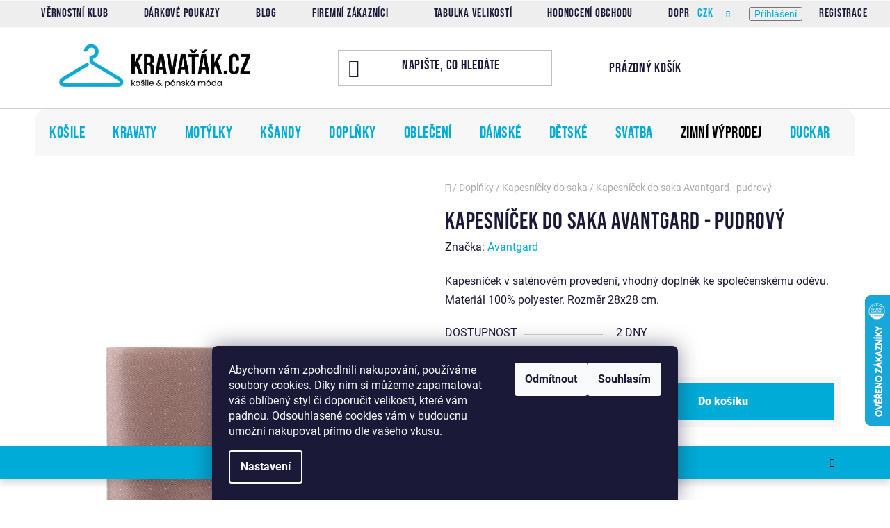

--- FILE ---
content_type: text/html; charset=utf-8
request_url: https://www.kravatak.cz/kapesnicky-do-saka/kapesnicek-do-saka-avantgard-pudrovy/
body_size: 35316
content:
<!doctype html><html lang="cs" dir="ltr" class="header-background-light external-fonts-loaded"><head><meta charset="utf-8" /><meta name="viewport" content="width=device-width,initial-scale=1" /><title>Kapesníček do saka Avantgard - pudrový - Kravaťák.cz</title><link rel="preconnect" href="https://cdn.myshoptet.com" /><link rel="dns-prefetch" href="https://cdn.myshoptet.com" /><link rel="preload" href="https://cdn.myshoptet.com/prj/dist/master/cms/libs/jquery/jquery-1.11.3.min.js" as="script" /><link href="https://cdn.myshoptet.com/prj/dist/master/cms/templates/frontend_templates/shared/css/font-face/roboto.css" rel="stylesheet"><link href="https://cdn.myshoptet.com/prj/dist/master/shop/dist/font-shoptet-13.css.3c47e30adfa2e9e2683b.css" rel="stylesheet"><script>
dataLayer = [];
dataLayer.push({'shoptet' : {
    "pageId": 7501,
    "pageType": "productDetail",
    "currency": "CZK",
    "currencyInfo": {
        "decimalSeparator": ",",
        "exchangeRate": 1,
        "priceDecimalPlaces": 0,
        "symbol": "K\u010d",
        "symbolLeft": 0,
        "thousandSeparator": " "
    },
    "language": "cs",
    "projectId": 121947,
    "product": {
        "id": 46893,
        "guid": "d8ac0860-3b1a-11ed-bc0e-0cc47a6c8f54",
        "hasVariants": false,
        "codes": [
            {
                "code": "583-1999-0"
            }
        ],
        "code": "583-1999-0",
        "name": "Kapesn\u00ed\u010dek do saka Avantgard - pudrov\u00fd",
        "appendix": "",
        "weight": 0,
        "manufacturer": "Avantgard",
        "manufacturerGuid": "1EF533247FD66750995DDA0BA3DED3EE",
        "currentCategory": "P\u00e1nsk\u00e9 m\u00f3dn\u00ed dopl\u0148ky | Kapesn\u00ed\u010dky do saka",
        "currentCategoryGuid": "6c24ac8a-dce0-11ec-8942-0cc47a6b4bcc",
        "defaultCategory": "P\u00e1nsk\u00e9 m\u00f3dn\u00ed dopl\u0148ky | Kapesn\u00ed\u010dky do saka",
        "defaultCategoryGuid": "6c24ac8a-dce0-11ec-8942-0cc47a6b4bcc",
        "currency": "CZK",
        "priceWithVat": 220
    },
    "stocks": [
        {
            "id": "ext",
            "title": "Sklad",
            "isDeliveryPoint": 0,
            "visibleOnEshop": 1
        }
    ],
    "cartInfo": {
        "id": null,
        "freeShipping": false,
        "freeShippingFrom": null,
        "leftToFreeGift": {
            "formattedPrice": "0 K\u010d",
            "priceLeft": 0
        },
        "freeGift": false,
        "leftToFreeShipping": {
            "priceLeft": null,
            "dependOnRegion": null,
            "formattedPrice": null
        },
        "discountCoupon": [],
        "getNoBillingShippingPrice": {
            "withoutVat": 0,
            "vat": 0,
            "withVat": 0
        },
        "cartItems": [],
        "taxMode": "ORDINARY"
    },
    "cart": [],
    "customer": {
        "priceRatio": 1,
        "priceListId": 1,
        "groupId": null,
        "registered": false,
        "mainAccount": false
    }
}});
dataLayer.push({'cookie_consent' : {
    "marketing": "denied",
    "analytics": "denied"
}});
document.addEventListener('DOMContentLoaded', function() {
    shoptet.consent.onAccept(function(agreements) {
        if (agreements.length == 0) {
            return;
        }
        dataLayer.push({
            'cookie_consent' : {
                'marketing' : (agreements.includes(shoptet.config.cookiesConsentOptPersonalisation)
                    ? 'granted' : 'denied'),
                'analytics': (agreements.includes(shoptet.config.cookiesConsentOptAnalytics)
                    ? 'granted' : 'denied')
            },
            'event': 'cookie_consent'
        });
    });
});
</script>
<meta property="og:type" content="website"><meta property="og:site_name" content="kravatak.cz"><meta property="og:url" content="https://www.kravatak.cz/kapesnicky-do-saka/kapesnicek-do-saka-avantgard-pudrovy/"><meta property="og:title" content="Kapesníček do saka Avantgard - pudrový - Kravaťák.cz"><meta name="author" content="Kravaťák.cz"><meta name="web_author" content="Shoptet.cz"><meta name="dcterms.rightsHolder" content="www.kravatak.cz"><meta name="robots" content="index,follow"><meta property="og:image" content="https://cdn.myshoptet.com/usr/www.kravatak.cz/user/shop/big/46893_kapesnicek-do-saka-avantgard-pudrovy.jpg?632d7018"><meta property="og:description" content="Kapesníček do saka Avantgard - pudrový. Kapesníček v saténovém provedení, vhodný doplněk ke společenskému oděvu. Materiál 100% polyester. Rozměr 28x28 cm."><meta name="description" content="Kapesníček do saka Avantgard - pudrový. Kapesníček v saténovém provedení, vhodný doplněk ke společenskému oděvu. Materiál 100% polyester. Rozměr 28x28 cm."><meta name="google-site-verification" content="ldr6oiVx5yHH9o6KzwVK8YaunCzp0-J0aelqe1D06j8"><meta property="product:price:amount" content="220"><meta property="product:price:currency" content="CZK"><style>:root {--color-primary: #000000;--color-primary-h: 0;--color-primary-s: 0%;--color-primary-l: 0%;--color-primary-hover: #00ACD7;--color-primary-hover-h: 192;--color-primary-hover-s: 100%;--color-primary-hover-l: 42%;--color-secondary: #00ACD7;--color-secondary-h: 192;--color-secondary-s: 100%;--color-secondary-l: 42%;--color-secondary-hover: #34cdf9;--color-secondary-hover-h: 193;--color-secondary-hover-s: 94%;--color-secondary-hover-l: 59%;--color-tertiary: #cfcfcf;--color-tertiary-h: 0;--color-tertiary-s: 0%;--color-tertiary-l: 81%;--color-tertiary-hover: #ffffff;--color-tertiary-hover-h: 0;--color-tertiary-hover-s: 0%;--color-tertiary-hover-l: 100%;--color-header-background: #ffffff;--template-font: "Roboto";--template-headings-font: "Roboto";--header-background-url: none;--cookies-notice-background: #1A1937;--cookies-notice-color: #F8FAFB;--cookies-notice-button-hover: #f5f5f5;--cookies-notice-link-hover: #27263f;--templates-update-management-preview-mode-content: "Náhled aktualizací šablony je aktivní pro váš prohlížeč."}</style>
    
    <link href="https://cdn.myshoptet.com/prj/dist/master/shop/dist/main-13.less.fdb02770e668ba5a70b5.css" rel="stylesheet" />
            <link href="https://cdn.myshoptet.com/prj/dist/master/shop/dist/mobile-header-v1-13.less.629f2f48911e67d0188c.css" rel="stylesheet" />
    
    <script>var shoptet = shoptet || {};</script>
    <script src="https://cdn.myshoptet.com/prj/dist/master/shop/dist/main-3g-header.js.27c4444ba5dd6be3416d.js"></script>
<!-- User include --><!-- service 409(63) html code header -->
<style>
#filters h4{cursor:pointer;}[class~=slider-wrapper],[class~=filter-section]{padding-left:0;}#filters h4{padding-left:13.5pt;}[class~=filter-section],[class~=slider-wrapper]{padding-bottom:0 !important;}#filters h4:before{position:absolute;}#filters h4:before{left:0;}[class~=filter-section],[class~=slider-wrapper]{padding-right:0;}#filters h4{padding-bottom:9pt;}#filters h4{padding-right:13.5pt;}#filters > .slider-wrapper,[class~=slider-wrapper] > div,.filter-sections form,[class~=slider-wrapper][class~=filter-section] > div,.razeni > form{display:none;}#filters h4:before,#filters .otevreny h4:before{content:"\e911";}#filters h4{padding-top:9pt;}[class~=filter-section],[class~=slider-wrapper]{padding-top:0 !important;}[class~=filter-section]{border-top-width:0 !important;}[class~=filter-section]{border-top-style:none !important;}[class~=filter-section]{border-top-color:currentColor !important;}#filters .otevreny h4:before,#filters h4:before{font-family:shoptet;}#filters h4{position:relative;}#filters h4{margin-left:0 !important;}[class~=filter-section]{border-image:none !important;}#filters h4{margin-bottom:0 !important;}#filters h4{margin-right:0 !important;}#filters h4{margin-top:0 !important;}#filters h4{border-top-width:.0625pc;}#filters h4{border-top-style:solid;}#filters h4{border-top-color:#e0e0e0;}[class~=slider-wrapper]{max-width:none;}[class~=otevreny] form,.slider-wrapper.otevreny > div,[class~=slider-wrapper][class~=otevreny] > div,.otevreny form{display:block;}#filters h4{border-image:none;}[class~=param-filter-top]{margin-bottom:.9375pc;}[class~=otevreny] form{margin-bottom:15pt;}[class~=slider-wrapper]{color:inherit;}#filters .otevreny h4:before{-webkit-transform:rotate(180deg);}[class~=slider-wrapper],#filters h4:before{background:none;}#filters h4:before{-webkit-transform:rotate(90deg);}#filters h4:before{-moz-transform:rotate(90deg);}[class~=param-filter-top] form{display:block !important;}#filters h4:before{-o-transform:rotate(90deg);}#filters h4:before{-ms-transform:rotate(90deg);}#filters h4:before{transform:rotate(90deg);}#filters h4:before{font-size:.104166667in;}#filters .otevreny h4:before{-moz-transform:rotate(180deg);}#filters .otevreny h4:before{-o-transform:rotate(180deg);}#filters h4:before{top:36%;}#filters .otevreny h4:before{-ms-transform:rotate(180deg);}#filters h4:before{height:auto;}#filters h4:before{width:auto;}#filters .otevreny h4:before{transform:rotate(180deg);}
@media screen and (max-width: 767px) {
.param-filter-top{padding-top: 15px;}
}
#content .filters-wrapper > div:first-of-type, #footer .filters-wrapper > div:first-of-type {text-align: left;}
.template-11.one-column-body .content .filter-sections{padding-top: 15px; padding-bottom: 15px;}
</style>
<!-- project html code header -->
<link rel="stylesheet" media="screen" 
href="https://cdn.myshoptet.com/usr/www.kravatak.cz/user/documents/css/CSS_Kravatak_v2.61.css?v=8" />

<meta property="og:site_name" content="Kravaťák.cz" />

<style type="text/css"> 

/* ----- kombinace variant N/A ------ */

#jsUnavailableCombinationMessage {
  display: none;
}

/* ----- filtr košile ------ */

.filter-section-parametric-id-406 div {
  width: 50% !important;
  padding: 3px 10px 3px 10px;
  border: 1px solid #EEE;
  float:left;
}

.filter-section-parametric-id-406 .filter-count {display:none !important;}

.advanced-filters-wrapper {
  padding: unset !important;
  border: unset !important;
}

@font-face {
    font-family: bebas-neue;
    src: url("https://cdn.myshoptet.com/usr/www.kravatak.cz/user/documents/css/font/BebasNeue-Regular.ttf");
}

.external-fonts-loaded 
 .navigation-in ul.menu-level-1 li a,
 .navigation-in ul.menu-level-2 li a,
 #header .site-name a.text-logo,
 .products-block > div .p .name,
 .welcome h1,
 .homepage-tabs-wrapper .shp-tabs-holder ul.shp-tabs,
 .flag,
 #footer .footer-newsletter h4,
 #content h1,
 .h1,
 #content h2,
 .visible-lg-inline-block,
 #header .search-input,
 .top-navigation-bar a,
 .top-navigation-bar-menu li,
 .top-navigation-bar .dropdown button,
 .subcategories li a .text,
 .shp-tabs-holder ul.shp-tabs a.shp-tab-link,
 .h2,
 .one-click-block-item-h,
 .one-click-block-item-text,
 .one-click-block-header,
 .navigation-in ul.menu-level-1 li a, 
 #navigation span a, 
 #navigation span,
 [class~="blog-hp"]::before,
 .news-wrapper .news-item .title,
 .widget-parameter-value,
 .homepage-blog-wrapper .news-item .title,
 .blog-footer
 
{font-family: "bebas-neue",sans-serif !important;
 letter-spacing: 0.75px;
 font-weight:400;}


#content
{overflow:hidden;}


a {color:#00ACD7;}

.desktop.multiple-columns-body .aside-indented .products-page, .desktop.multiple-columns-body .aside-indented .banner-category
{min-width:71%;}

/* ----- CUSTOM CSS ------ */


/* kategorie - detail */

.products-block > div .p .p-bottom > div .p-tools .btn, .products-block > div .p .p-bottom > div .p-tools .btn.btn-cart {
  background: #00acd7;
  color: white;
  height: 40px;
  line-height: 20px !important;
  margin: 10px;
  margin-bottom: 5px;
  border: 0px;
  border-radius: 5px;
  color:white !important;
}
.products-block > .widget-parameter-wrapper
{margin-top:5px;}

.products-block > div .p .p-bottom
{padding: 0px 10px 0;}

.products-block > div .p .p-bottom.single-button .prices {
  margin-top: unset;
}
.btn.btn-cart:hover, a.btn.btn-cart:hover
{text-decoration:underline;}




@media (min-width: 1024px)
{.in-kosik #navigation {display:none;}
 .in-kosik #header .container {min-height:0px;}
 .in-kosik .cart-table tr.cart-table-header > td {padding-top: 12px; padding-bottom:12px;}
 .ordering-process .content-wrapper {padding-bottom: 20px;}
}

/* navigace */

.top-navigation-bar-menu li, .top-navigation-bar a, .top-navigation-bar .dropdown button
{font-size:17px;}

.co-box {margin-bottom: 30px;}


@media (max-width: 1024px){
.top-navigation-bar .top-navigation-menu, .top-navigation-bar .top-navigation-bar-menu
{max-width:63%;
 overflow: hidden;}
 
 #header .site-name a img
 {margin-left:0px;}
}

@media (min-width: 1024px){
.carousel-inner {
  width: 90%;
  margin-left: auto;
  margin-right: auto;
}
  
.carousel-control.left {left: 6%;}
.carousel-control.right {right: 6%;}
}


.top-navigation-menu-trigger {
  display: none !important;
}

.top-navigation-bar .top-navigation-tools {
  color: #00ACD7;
}

.social-buttons-wrapper {
  visibility: unset;
}

/* menu - zvyrazneni kategorie */

.menu-item-7659 a b {
  color: #c11f50 !important;
}
.menu-item-7659 a b:hover {
  color: #333333 !important;
}

.menu-item-2840 a b {
  color: black !important;
}
.menu-item-2840 a b:hover {
  color: black !important;
}


/* detail produktu - obrazek varianta konfigurator */

.varianta-konfigurator
{width:70%;
 margin:20px;
 margin-left:0px;}
 
 /* detail produktu - hlavni obrazek */
  @media (min-width: 992px){
 .wide .p-detail-inner .p-image-wrapper, .wide .p-detail-inner .p-data-wrapper {
  width: 40%;}
}



/* levy sidebar, filtr, center container */

.sidebar-inner > div.box-sm {
  margin: 5px 0 0 10px;}


@media (min-width: 992px){
.content-wrapper-in > .sidebar {display:none;}
.content-wrapper-in > #content. > .sidebar {display:unset;}
.in-klient .content-wrapper-in > .sidebar {display:unset;}



.container-narrow {
  width: 1418px;
  padding-left: 100px !important;
  padding-right: 100px !important;
}
}



.form-group.consents:nth-of-type(4) {
  line-height: normal;
  margin-left: 25px;
  }

  
 /* anketa */  
  
.box.box-bg-variant.box-sm.box-poll {
  display: none;
}

 /* navigace */  

#navigation {
  overflow: hidden;
  -webkit-transition: all 0.3s ease-out;
  -o-transition: all 0.3s ease-out;
  transition: all 0.3s ease-out;
}

/* priznak */
.flag.flag-udrzitelna-moda
{color:green;}

.flag.flag-udrzitelna-moda .udrzitelne
{height:12px;
 width:15px;
 min-height: unset;
 margin-left: 5px;
 margin-top: 2px;
 float: right;}
 
 /* donio */
 .u-tc-text {
  color: #00ACD7;
  font-size: 25px;}

 
 /* kategorie svatba */
  
 .in-kosile-a-doplnky-pro-zenicha .subcategories {display:table; margin-left:auto; margin-right:auto;}
 .in-kosile-a-doplnky-pro-zenicha .category-title, .in-kosile-a-doplnky-pro-zenicha .category-perex {text-align:center;}

 /* menu navigace */

#navigation .menu-no-image {
  padding: 0 15px;
  border-left: 2px solid lightgray;
}
@media (min-width: 768px) {
  #navigation .menu-level-3 {
    font-size: 15px;
    padding-top: 20px;
  }
   #navigation .menu-level-2 > li > div > a {
    padding-bottom: 0px;
  }
   .aside-indented .breadcrumbs, .aside-indented .category-top {
    max-width: unset;
    margin-left: 3%;
    margin-right: 3%;
  }
   .subcategories li
  {min-width:160px !important;
   max-width: 200px;}

}

@media (min-width: 1200px) {
  .navigation-in > ul > li.ext > ul > li {
    width: 16.6%;
    flex-basis: 16.6%;
  }
  
     
  .cart-table .p-discount 
  {display: table-cell;
   font-weight:700;
   color:#00ACD7;}
  
  .cart-table-header .p-discount 
  {font-weight:unset;
   color:unset;}
}

.more-items-trigger {display:none;}

#navigation, .menu-level-1 {
  border-radius: 15px;
  border-bottom-left-radius: 0px;
  border-bottom-right-radius: 0px;
}
 #navigation .menu-level-2 {
  border-radius: 15px;
  border-top-left-radius: 0px;
  border-top-right-radius: 0px;
}

@media (max-width: 768px) {
  .subcategories li {width:45%;}
  
  .sidebar {max-width:unset;}
}

 /* sleva */
 
.price-save
{color:#00ACD7;
 font-weight: 700;
}

.flag.flag-discount
{display:none;}

 /* parametricke kategorie */
.subcategories .parametric a .text
{font-size:17px;}


 /* podkategorie */
@media (min-width: 768px) {
  .in-nezehlive-kosile-eterna .subcategories li,
  .in-ostatni-panske-obleceni .subcategories li,
  .in-panske-modni-doplnky .subcategories li {
    max-width: 165px;
  }
}

.category-appendix, .product-appendix {
  color: #555;
  display: block;
}

.product-video
{float:left;
 margin-right:30px;
 margin-bottom: 20px;
 border-radius:20px;
 max-width: 100%;
 height: unset;
}

.rate-wrapper-in-description
{display:none;}

.link-icon.print {
  display: none;
}

.p-detail-inner-header-mobile
{margin-top:15px;}

.type-product .products-header
{margin-top:20px;}

.product-slider-holder
{padding-top:10px;
 padding-bottom:10px;}


@media (max-width: 767px) {
  #header .site-name a img {
    margin-left: 50px;
    scale: 1.2;
  }
}

@media (max-width: 480px) {
  #header .site-name a img {
    margin-left: 50px;
    scale: 1.8;
  }
}

/* kosik */
.payment-logo {display: none;}
.payment-info b {font-size: 15.5px;}




</style>
<!-- /User include --><link rel="shortcut icon" href="/favicon.png" type="image/x-icon" /><link rel="canonical" href="https://www.kravatak.cz/kapesnicky-do-saka/kapesnicek-do-saka-avantgard-pudrovy/" />    <script>
        var _hwq = _hwq || [];
        _hwq.push(['setKey', 'C30FB452CCF74DEF031666729C5F8B32']);
        _hwq.push(['setTopPos', '360']);
        _hwq.push(['showWidget', '22']);
        (function() {
            var ho = document.createElement('script');
            ho.src = 'https://cz.im9.cz/direct/i/gjs.php?n=wdgt&sak=C30FB452CCF74DEF031666729C5F8B32';
            var s = document.getElementsByTagName('script')[0]; s.parentNode.insertBefore(ho, s);
        })();
    </script>
<style>/* custom background */@media (min-width: 992px) {body {background-position: left top;background-repeat: repeat !important;background-attachment: fixed;}}</style>    <!-- Global site tag (gtag.js) - Google Analytics -->
    <script async src="https://www.googletagmanager.com/gtag/js?id=G-1C7FLY72L3"></script>
    <script>
        
        window.dataLayer = window.dataLayer || [];
        function gtag(){dataLayer.push(arguments);}
        

                    console.debug('default consent data');

            gtag('consent', 'default', {"ad_storage":"denied","analytics_storage":"denied","ad_user_data":"denied","ad_personalization":"denied","wait_for_update":500});
            dataLayer.push({
                'event': 'default_consent'
            });
        
        gtag('js', new Date());

        
                gtag('config', 'G-1C7FLY72L3', {"groups":"GA4","send_page_view":false,"content_group":"productDetail","currency":"CZK","page_language":"cs"});
        
                gtag('config', 'AW-945527794', {"allow_enhanced_conversions":true});
        
        
        
        
        
                    gtag('event', 'page_view', {"send_to":"GA4","page_language":"cs","content_group":"productDetail","currency":"CZK"});
        
                gtag('set', 'currency', 'CZK');

        gtag('event', 'view_item', {
            "send_to": "UA",
            "items": [
                {
                    "id": "583-1999-0",
                    "name": "Kapesn\u00ed\u010dek do saka Avantgard - pudrov\u00fd",
                    "category": "P\u00e1nsk\u00e9 m\u00f3dn\u00ed dopl\u0148ky \/ Kapesn\u00ed\u010dky do saka",
                                        "brand": "Avantgard",
                                                            "price": 182
                }
            ]
        });
        
        
        
        
        
                    gtag('event', 'view_item', {"send_to":"GA4","page_language":"cs","content_group":"productDetail","value":182,"currency":"CZK","items":[{"item_id":"583-1999-0","item_name":"Kapesn\u00ed\u010dek do saka Avantgard - pudrov\u00fd","item_brand":"Avantgard","item_category":"P\u00e1nsk\u00e9 m\u00f3dn\u00ed dopl\u0148ky","item_category2":"Kapesn\u00ed\u010dky do saka","price":182,"quantity":1,"index":0}]});
        
        
        
        
        
        
        
        document.addEventListener('DOMContentLoaded', function() {
            if (typeof shoptet.tracking !== 'undefined') {
                for (var id in shoptet.tracking.bannersList) {
                    gtag('event', 'view_promotion', {
                        "send_to": "UA",
                        "promotions": [
                            {
                                "id": shoptet.tracking.bannersList[id].id,
                                "name": shoptet.tracking.bannersList[id].name,
                                "position": shoptet.tracking.bannersList[id].position
                            }
                        ]
                    });
                }
            }

            shoptet.consent.onAccept(function(agreements) {
                if (agreements.length !== 0) {
                    console.debug('gtag consent accept');
                    var gtagConsentPayload =  {
                        'ad_storage': agreements.includes(shoptet.config.cookiesConsentOptPersonalisation)
                            ? 'granted' : 'denied',
                        'analytics_storage': agreements.includes(shoptet.config.cookiesConsentOptAnalytics)
                            ? 'granted' : 'denied',
                                                                                                'ad_user_data': agreements.includes(shoptet.config.cookiesConsentOptPersonalisation)
                            ? 'granted' : 'denied',
                        'ad_personalization': agreements.includes(shoptet.config.cookiesConsentOptPersonalisation)
                            ? 'granted' : 'denied',
                        };
                    console.debug('update consent data', gtagConsentPayload);
                    gtag('consent', 'update', gtagConsentPayload);
                    dataLayer.push(
                        { 'event': 'update_consent' }
                    );
                }
            });
        });
    </script>
<script>
    (function(t, r, a, c, k, i, n, g) { t['ROIDataObject'] = k;
    t[k]=t[k]||function(){ (t[k].q=t[k].q||[]).push(arguments) },t[k].c=i;n=r.createElement(a),
    g=r.getElementsByTagName(a)[0];n.async=1;n.src=c;g.parentNode.insertBefore(n,g)
    })(window, document, 'script', '//www.heureka.cz/ocm/sdk.js?source=shoptet&version=2&page=product_detail', 'heureka', 'cz');

    heureka('set_user_consent', 0);
</script>
</head><body class="desktop id-7501 in-kapesnicky-do-saka template-13 type-product type-detail one-column-body columns-4 smart-labels-active ums_forms_redesign--off ums_a11y_category_page--on ums_discussion_rating_forms--off ums_flags_display_unification--on ums_a11y_login--on mobile-header-version-1"><noscript>
    <style>
        #header {
            padding-top: 0;
            position: relative !important;
            top: 0;
        }
        .header-navigation {
            position: relative !important;
        }
        .overall-wrapper {
            margin: 0 !important;
        }
        body:not(.ready) {
            visibility: visible !important;
        }
    </style>
    <div class="no-javascript">
        <div class="no-javascript__title">Musíte změnit nastavení vašeho prohlížeče</div>
        <div class="no-javascript__text">Podívejte se na: <a href="https://www.google.com/support/bin/answer.py?answer=23852">Jak povolit JavaScript ve vašem prohlížeči</a>.</div>
        <div class="no-javascript__text">Pokud používáte software na blokování reklam, může být nutné povolit JavaScript z této stránky.</div>
        <div class="no-javascript__text">Děkujeme.</div>
    </div>
</noscript>

        <div id="fb-root"></div>
        <script>
            window.fbAsyncInit = function() {
                FB.init({
                    autoLogAppEvents : true,
                    xfbml            : true,
                    version          : 'v24.0'
                });
            };
        </script>
        <script async defer crossorigin="anonymous" src="https://connect.facebook.net/cs_CZ/sdk.js#xfbml=1&version=v24.0"></script>    <div class="siteCookies siteCookies--bottom siteCookies--dark js-siteCookies" role="dialog" data-testid="cookiesPopup" data-nosnippet>
        <div class="siteCookies__form">
            <div class="siteCookies__content">
                <div class="siteCookies__text">
                    Abychom vám zpohodlnili nakupování, používáme soubory cookies. Díky nim si můžeme zapamatovat váš oblíbený styl či doporučit velikosti, které vám padnou. Odsouhlasené cookies vám v budoucnu umožní nakupovat přímo dle vašeho vkusu.
                </div>
                <p class="siteCookies__links">
                    <button class="siteCookies__link js-cookies-settings" aria-label="Nastavení cookies" data-testid="cookiesSettings">Nastavení</button>
                </p>
            </div>
            <div class="siteCookies__buttonWrap">
                                    <button class="siteCookies__button js-cookiesConsentSubmit" value="reject" aria-label="Odmítnout cookies" data-testid="buttonCookiesReject">Odmítnout</button>
                                <button class="siteCookies__button js-cookiesConsentSubmit" value="all" aria-label="Přijmout cookies" data-testid="buttonCookiesAccept">Souhlasím</button>
            </div>
        </div>
        <script>
            document.addEventListener("DOMContentLoaded", () => {
                const siteCookies = document.querySelector('.js-siteCookies');
                document.addEventListener("scroll", shoptet.common.throttle(() => {
                    const st = document.documentElement.scrollTop;
                    if (st > 1) {
                        siteCookies.classList.add('siteCookies--scrolled');
                    } else {
                        siteCookies.classList.remove('siteCookies--scrolled');
                    }
                }, 100));
            });
        </script>
    </div>
<a href="#content" class="skip-link sr-only">Přejít na obsah</a><div class="overall-wrapper"><div class="site-msg information"><div class="container"><div class="text"><a href="https://www.kravatak.cz/">Kravaťácká prodejna - 📍 Vinohradská 114, Praha 3 - kousek od metra FLORA</a></div><div class="close js-close-information-msg"></div></div></div><div class="user-action"><div class="container">
    <div class="user-action-in">
                    <div id="login" class="user-action-login popup-widget login-widget" role="dialog" aria-labelledby="loginHeading">
        <div class="popup-widget-inner">
                            <h2 id="loginHeading">Přihlášení k vašemu účtu</h2><div id="customerLogin"><form action="/action/Customer/Login/" method="post" id="formLoginIncluded" class="csrf-enabled formLogin" data-testid="formLogin"><input type="hidden" name="referer" value="" /><div class="form-group"><div class="input-wrapper email js-validated-element-wrapper no-label"><input type="email" name="email" class="form-control" autofocus placeholder="E-mailová adresa (např. jan@novak.cz)" data-testid="inputEmail" autocomplete="email" required /></div></div><div class="form-group"><div class="input-wrapper password js-validated-element-wrapper no-label"><input type="password" name="password" class="form-control" placeholder="Heslo" data-testid="inputPassword" autocomplete="current-password" required /><span class="no-display">Nemůžete vyplnit toto pole</span><input type="text" name="surname" value="" class="no-display" /></div></div><div class="form-group"><div class="login-wrapper"><button type="submit" class="btn btn-secondary btn-text btn-login" data-testid="buttonSubmit">Přihlásit se</button><div class="password-helper"><a href="/registrace/" data-testid="signup" rel="nofollow">Nová registrace</a><a href="/klient/zapomenute-heslo/" rel="nofollow">Zapomenuté heslo</a></div></div></div><div class="social-login-buttons"><div class="social-login-buttons-divider"><span>nebo</span></div><div class="form-group"><a href="/action/Social/login/?provider=Facebook" class="login-btn facebook" rel="nofollow"><span class="login-facebook-icon"></span><strong>Přihlásit se přes Facebook</strong></a></div><div class="form-group"><a href="/action/Social/login/?provider=Google" class="login-btn google" rel="nofollow"><span class="login-google-icon"></span><strong>Přihlásit se přes Google</strong></a></div><div class="form-group"><a href="/action/Social/login/?provider=Seznam" class="login-btn seznam" rel="nofollow"><span class="login-seznam-icon"></span><strong>Přihlásit se přes Seznam</strong></a></div></div></form>
</div>                    </div>
    </div>

                <div id="cart-widget" class="user-action-cart popup-widget cart-widget loader-wrapper" data-testid="popupCartWidget" role="dialog" aria-hidden="true">
            <div class="popup-widget-inner cart-widget-inner place-cart-here">
                <div class="loader-overlay">
                    <div class="loader"></div>
                </div>
            </div>
        </div>
    </div>
</div>
</div><div class="top-navigation-bar" data-testid="topNavigationBar">

    <div class="container">

                            <div class="top-navigation-menu">
                <ul class="top-navigation-bar-menu">
                                            <li class="top-navigation-menu-item-7573">
                            <a href="/vernostni-klub-kravatak-cz/" title="Věrnostní klub Kravaťák.cz">Věrnostní klub</a>
                        </li>
                                            <li class="top-navigation-menu-item-2681">
                            <a href="/darkove-poukazy/" title="Dárkové poukazy">Dárkové poukazy</a>
                        </li>
                                            <li class="top-navigation-menu-item-2656">
                            <a href="/mohlo-by-vas-zajimat/" title="Blog">Blog</a>
                        </li>
                                            <li class="top-navigation-menu-item-7871">
                            <a href="/firemni-zakaznici/" title="Firemní zákazníci">Firemní zákazníci</a>
                        </li>
                                            <li class="top-navigation-menu-item-39">
                            <a href="/obchodni-podminky/" title="Obchodní podmínky">Obchodní podmínky</a>
                        </li>
                                            <li class="top-navigation-menu-item-2478">
                            <a href="/podminky-ochrany-osobnich-udaju/" title="Ochrana osobních údajů">Ochrana osobních údajů</a>
                        </li>
                                            <li class="top-navigation-menu-item-1681">
                            <a href="/velikostni-tabulky/" title="Tabulka velikostí">Tabulka velikostí</a>
                        </li>
                                            <li class="top-navigation-menu-item--51">
                            <a href="/hodnoceni-obchodu/" title="Hodnocení obchodu">Hodnocení obchodu</a>
                        </li>
                                            <li class="top-navigation-menu-item-692">
                            <a href="/doprava/" title="Doprava">Doprava</a>
                        </li>
                                            <li class="top-navigation-menu-item-29">
                            <a href="/kontakty/" title="Kontakty">Kontakty</a>
                        </li>
                                            <li class="top-navigation-menu-item-8686">
                            <a href="/rezervace-terminu/" title="Rezervace termínu - výběr košile a doplňků">Rezervace termínu - výběr košile a doplňků</a>
                        </li>
                                    </ul>
                <div class="top-navigation-menu-trigger">Více</div>
                <ul class="top-navigation-bar-menu-helper"></ul>
            </div>
        
        <div class="top-navigation-tools">
                <div class="dropdown">
        <span>Ceny v:</span>
        <button id="topNavigationDropdown" type="button" data-toggle="dropdown" aria-haspopup="true" aria-expanded="false">
            CZK
            <span class="caret"></span>
        </button>
        <ul class="dropdown-menu" aria-labelledby="topNavigationDropdown"><li><a href="/action/Currency/changeCurrency/?currencyCode=CZK" rel="nofollow">CZK</a></li><li><a href="/action/Currency/changeCurrency/?currencyCode=EUR" rel="nofollow">EUR</a></li></ul>
    </div>
            <button class="top-nav-button top-nav-button-login toggle-window" type="button" data-target="login" aria-haspopup="dialog" aria-controls="login" aria-expanded="false" data-testid="signin"><span>Přihlášení</span></button>
    <a href="/registrace/" class="top-nav-button top-nav-button-register" data-testid="headerSignup">Registrace</a>
        </div>

    </div>

</div>
<header id="header">
        <div class="header-top">
            <div class="container navigation-wrapper header-top-wrapper">
                <div class="site-name"><a href="/" data-testid="linkWebsiteLogo"><img src="https://cdn.myshoptet.com/usr/www.kravatak.cz/user/logos/kravatak-cz-logo-5.jpg" alt="Kravaťák.cz" fetchpriority="low" /></a></div>                <div class="search" itemscope itemtype="https://schema.org/WebSite">
                    <meta itemprop="headline" content="Kapesníčky do saka"/><meta itemprop="url" content="https://www.kravatak.cz"/><meta itemprop="text" content="Kapesníček do saka Avantgard - pudrový. Kapesníček v saténovém provedení, vhodný doplněk ke společenskému oděvu. Materiál 100% polyester. Rozměr 28x28 cm."/>                    <form action="/action/ProductSearch/prepareString/" method="post"
    id="formSearchForm" class="search-form compact-form js-search-main"
    itemprop="potentialAction" itemscope itemtype="https://schema.org/SearchAction" data-testid="searchForm">
    <fieldset>
        <meta itemprop="target"
            content="https://www.kravatak.cz/vyhledavani/?string={string}"/>
        <input type="hidden" name="language" value="cs"/>
        
            
    <span class="search-input-icon" aria-hidden="true"></span>

<input
    type="search"
    name="string"
        class="query-input form-control search-input js-search-input"
    placeholder="Napište, co hledáte"
    autocomplete="off"
    required
    itemprop="query-input"
    aria-label="Vyhledávání"
    data-testid="searchInput"
>
            <button type="submit" class="btn btn-default search-button" data-testid="searchBtn">Hledat</button>
        
    </fieldset>
</form>
                </div>
                <div class="navigation-buttons">
                    <a href="#" class="toggle-window" data-target="search" data-testid="linkSearchIcon"><span class="sr-only">Hledat</span></a>
                        
    <a href="/kosik/" class="btn btn-icon toggle-window cart-count" data-target="cart" data-hover="true" data-redirect="true" data-testid="headerCart" rel="nofollow" aria-haspopup="dialog" aria-expanded="false" aria-controls="cart-widget">
        
                <span class="sr-only">Nákupní košík</span>
        
            <span class="cart-price visible-lg-inline-block" data-testid="headerCartPrice">
                                    Prázdný košík                            </span>
        
    
            </a>
                    <a href="#" class="toggle-window" data-target="navigation" data-testid="hamburgerMenu"></a>
                </div>
            </div>
        </div>
        <div class="header-bottom">
            <div class="container navigation-wrapper header-bottom-wrapper js-navigation-container">
                <nav id="navigation" aria-label="Hlavní menu" data-collapsible="true"><div class="navigation-in menu"><ul class="menu-level-1" role="menubar" data-testid="headerMenuItems"><li class="menu-item-695 ext" role="none"><a href="/kosile/" data-testid="headerMenuItem" role="menuitem" aria-haspopup="true" aria-expanded="false"><b>Košile</b><span class="submenu-arrow"></span></a><ul class="menu-level-2" aria-label="Košile" tabindex="-1" role="menu"><li class="menu-item-716 has-third-level" role="none"><div class="menu-no-image"><a href="/nezehlive-kosile-eterna/" data-testid="headerMenuItem" role="menuitem"><span>Nežehlivé košile Eterna</span></a>
                                                    <ul class="menu-level-3" role="menu">
                                                                    <li class="menu-item-1570" role="none">
                                        <a href="/nezehlive-kosile-eterna-super-slim-fit/" data-testid="headerMenuItem" role="menuitem">
                                            Super Slim</a>,                                    </li>
                                                                    <li class="menu-item-740" role="none">
                                        <a href="/nezehlive-kosile-eterna-slim-fit-2/" data-testid="headerMenuItem" role="menuitem">
                                            Slim Fit</a>,                                    </li>
                                                                    <li class="menu-item-737" role="none">
                                        <a href="/nezehlive-kosile-eterna-modern-fit/" data-testid="headerMenuItem" role="menuitem">
                                            Modern Fit</a>,                                    </li>
                                                                    <li class="menu-item-734" role="none">
                                        <a href="/nezehlive-kosile-eterna-comfort-fit/" data-testid="headerMenuItem" role="menuitem">
                                            Comfort Fit</a>                                    </li>
                                                            </ul>
                        </div></li><li class="menu-item-806 has-third-level" role="none"><div class="menu-no-image"><a href="/panske-kosile-pure/" data-testid="headerMenuItem" role="menuitem"><span>Košile Pure</span></a>
                                                    <ul class="menu-level-3" role="menu">
                                                                    <li class="menu-item-1466" role="none">
                                        <a href="/panske-kosile-pure-body-fit/" data-testid="headerMenuItem" role="menuitem">
                                            Super Slim</a>,                                    </li>
                                                                    <li class="menu-item-881" role="none">
                                        <a href="/panske-kosile-pure-slim-fit/" data-testid="headerMenuItem" role="menuitem">
                                            Slim Fit</a>,                                    </li>
                                                                    <li class="menu-item-6522" role="none">
                                        <a href="/panske-kosile-pure-casual-fit/" data-testid="headerMenuItem" role="menuitem">
                                            Casual Fit</a>,                                    </li>
                                                                    <li class="menu-item-2593" role="none">
                                        <a href="/panske-kosile-pure-modern-fit/" data-testid="headerMenuItem" role="menuitem">
                                            Modern Fit</a>                                    </li>
                                                            </ul>
                        </div></li><li class="menu-item-800 has-third-level" role="none"><div class="menu-no-image"><a href="/panske-kosile-amj/" data-testid="headerMenuItem" role="menuitem"><span>Košile AMJ</span></a>
                                                    <ul class="menu-level-3" role="menu">
                                                                    <li class="menu-item-821" role="none">
                                        <a href="/panske-kosile-amj-slim-strih/" data-testid="headerMenuItem" role="menuitem">
                                            Slim Fit</a>,                                    </li>
                                                                    <li class="menu-item-3080" role="none">
                                        <a href="/panske-kosile-amj-standardni-strih/" data-testid="headerMenuItem" role="menuitem">
                                            Comfort Fit</a>                                    </li>
                                                            </ul>
                        </div></li><li class="menu-item-7710" role="none"><div class="menu-no-image"><a href="/flanelova-kosile-panska/" data-testid="headerMenuItem" role="menuitem"><span>Flanelové a manšestrové košile</span></a>
                        </div></li><li class="menu-item-8025" role="none"><div class="menu-no-image"><a href="/lnene-kosile/" data-testid="headerMenuItem" role="menuitem"><span>Lněné košile</span></a>
                        </div></li><li class="menu-item-8722" role="none"><div class="menu-no-image"><a href="/kosile-s-prodlouzenym-rukavem/" data-testid="headerMenuItem" role="menuitem"><span>Košile s prodlouženým rukávem</span></a>
                        </div></li></ul></li>
<li class="menu-item-965 ext" role="none"><a href="/kravaty/" data-testid="headerMenuItem" role="menuitem" aria-haspopup="true" aria-expanded="false"><b>KRAVATY</b><span class="submenu-arrow"></span></a><ul class="menu-level-2" aria-label="KRAVATY" tabindex="-1" role="menu"><li class="menu-item-7054" role="none"><div class="menu-no-image"><a href="/kravaty-5/" data-testid="headerMenuItem" role="menuitem"><span>Kravaty</span></a>
                        </div></li><li class="menu-item-4748" role="none"><div class="menu-no-image"><a href="/regaty/" data-testid="headerMenuItem" role="menuitem"><span>Regaty</span></a>
                        </div></li><li class="menu-item-971" role="none"><div class="menu-no-image"><a href="/askoty/" data-testid="headerMenuItem" role="menuitem"><span>Askoty</span></a>
                        </div></li><li class="menu-item-3278" role="none"><div class="menu-no-image"><a href="/darkove-baleni/" data-testid="headerMenuItem" role="menuitem"><span>Dárkové balení</span></a>
                        </div></li></ul></li>
<li class="menu-item-968 ext" role="none"><a href="/motylky/" data-testid="headerMenuItem" role="menuitem" aria-haspopup="true" aria-expanded="false"><b>Motýlky</b><span class="submenu-arrow"></span></a><ul class="menu-level-2" aria-label="Motýlky" tabindex="-1" role="menu"><li class="menu-item-7048" role="none"><div class="menu-no-image"><a href="/motylky-latkove/" data-testid="headerMenuItem" role="menuitem"><span>Motýlky</span></a>
                        </div></li><li class="menu-item-2571" role="none"><div class="menu-no-image"><a href="/drevene-motylky/" data-testid="headerMenuItem" role="menuitem"><span>Dřevěné motýlky</span></a>
                        </div></li><li class="menu-item-8394" role="none"><div class="menu-no-image"><a href="/darkove-baleni-2/" data-testid="headerMenuItem" role="menuitem"><span>Dárkové balení</span></a>
                        </div></li><li class="menu-item-7549" role="none"><div class="menu-no-image"><a href="/celenky-s-motylkem-2/" data-testid="headerMenuItem" role="menuitem"><span>Čelenky s motýlkem</span></a>
                        </div></li></ul></li>
<li class="menu-item-989" role="none"><a href="/ksandy/" data-testid="headerMenuItem" role="menuitem" aria-expanded="false"><b>Kšandy</b></a></li>
<li class="menu-item-707 ext" role="none"><a href="/panske-modni-doplnky/" data-testid="headerMenuItem" role="menuitem" aria-haspopup="true" aria-expanded="false"><b>Doplňky</b><span class="submenu-arrow"></span></a><ul class="menu-level-2" aria-label="Doplňky" tabindex="-1" role="menu"><li class="menu-item-8223" role="none"><div class="menu-no-image"><a href="/opasky/" data-testid="headerMenuItem" role="menuitem"><span>Pánské kožené opasky</span></a>
                        </div></li><li class="menu-item-767" role="none"><div class="menu-no-image"><a href="/saly/" data-testid="headerMenuItem" role="menuitem"><span>Šály a šátky</span></a>
                        </div></li><li class="menu-item-8743" role="none"><div class="menu-no-image"><a href="/rukavice-a-cepice/" data-testid="headerMenuItem" role="menuitem"><span>Rukavice a čepice</span></a>
                        </div></li><li class="menu-item-7267" role="none"><div class="menu-no-image"><a href="/manzetove-knoflicky/" data-testid="headerMenuItem" role="menuitem"><span>Manžetové knoflíčky</span></a>
                        </div></li><li class="menu-item-7501 active" role="none"><div class="menu-no-image"><a href="/kapesnicky-do-saka/" data-testid="headerMenuItem" role="menuitem"><span>Kapesníčky do saka</span></a>
                        </div></li><li class="menu-item-977" role="none"><div class="menu-no-image"><a href="/smokingove-a-frakove-pasy/" data-testid="headerMenuItem" role="menuitem"><span>Smokingové - frakové pásy</span></a>
                        </div></li><li class="menu-item-983" role="none"><div class="menu-no-image"><a href="/rukavicky-do-tanecnich/" data-testid="headerMenuItem" role="menuitem"><span>Rukavičky do tanečních</span></a>
                        </div></li><li class="menu-item-4781" role="none"><div class="menu-no-image"><a href="/kosilove-podvazky/" data-testid="headerMenuItem" role="menuitem"><span>Košilové podvazky</span></a>
                        </div></li><li class="menu-item-8028 has-third-level" role="none"><div class="menu-no-image"><a href="/panska-kosmetika-2/" data-testid="headerMenuItem" role="menuitem"><span>Pánská kosmetika</span></a>
                                                    <ul class="menu-level-3" role="menu">
                                                                    <li class="menu-item-8031" role="none">
                                        <a href="/kolinske-2/" data-testid="headerMenuItem" role="menuitem">
                                            Kolínské</a>                                    </li>
                                                            </ul>
                        </div></li><li class="menu-item-7255" role="none"><div class="menu-no-image"><a href="/kravatove-spony-a-jehlice/" data-testid="headerMenuItem" role="menuitem"><span>Kravatové spony a jehlice</span></a>
                        </div></li><li class="menu-item-785 has-third-level" role="none"><div class="menu-no-image"><a href="/klobouky/" data-testid="headerMenuItem" role="menuitem"><span>Klobouky, bekovky a čepice</span></a>
                                                    <ul class="menu-level-3" role="menu">
                                                                    <li class="menu-item-7988" role="none">
                                        <a href="/klobouky-podzim-zima/" data-testid="headerMenuItem" role="menuitem">
                                            podzim/zima</a>,                                    </li>
                                                                    <li class="menu-item-7985" role="none">
                                        <a href="/klobouky-jaro-leto/" data-testid="headerMenuItem" role="menuitem">
                                            Jaro/léto</a>                                    </li>
                                                            </ul>
                        </div></li><li class="menu-item-5129" role="none"><div class="menu-no-image"><a href="/kapesniky-6/" data-testid="headerMenuItem" role="menuitem"><span>Kapesníky</span></a>
                        </div></li><li class="menu-item-8277" role="none"><div class="menu-no-image"><a href="/darkove-baleni-4/" data-testid="headerMenuItem" role="menuitem"><span>Dárkové balení</span></a>
                        </div></li></ul></li>
<li class="menu-item-710 ext" role="none"><a href="/ostatni-panske-obleceni/" data-testid="headerMenuItem" role="menuitem" aria-haspopup="true" aria-expanded="false"><b>Oblečení</b><span class="submenu-arrow"></span></a><ul class="menu-level-2" aria-label="Oblečení" tabindex="-1" role="menu"><li class="menu-item-1001" role="none"><div class="menu-no-image"><a href="/svetry-a-vesty/" data-testid="headerMenuItem" role="menuitem"><span>Svetry a vesty</span></a>
                        </div></li><li class="menu-item-1989" role="none"><div class="menu-no-image"><a href="/trika-a-polokosile/" data-testid="headerMenuItem" role="menuitem"><span>Trika a polokošile</span></a>
                        </div></li><li class="menu-item-4955" role="none"><div class="menu-no-image"><a href="/pyzama-2/" data-testid="headerMenuItem" role="menuitem"><span>Pyžama</span></a>
                        </div></li><li class="menu-item-1004 has-third-level" role="none"><div class="menu-no-image"><a href="/spodni-pradlo/" data-testid="headerMenuItem" role="menuitem"><span>Prádlo</span></a>
                                                    <ul class="menu-level-3" role="menu">
                                                                    <li class="menu-item-7671" role="none">
                                        <a href="/boxerky/" data-testid="headerMenuItem" role="menuitem">
                                            Boxerky</a>,                                    </li>
                                                                    <li class="menu-item-7243" role="none">
                                        <a href="/trika-pod-kosili-2/" data-testid="headerMenuItem" role="menuitem">
                                            Trika a tílka pod košili</a>                                    </li>
                                                            </ul>
                        </div></li><li class="menu-item-7677" role="none"><div class="menu-no-image"><a href="/bundy/" data-testid="headerMenuItem" role="menuitem"><span>Mikiny</span></a>
                        </div></li><li class="menu-item-1016" role="none"><div class="menu-no-image"><a href="/ponozky/" data-testid="headerMenuItem" role="menuitem"><span>Ponožky</span></a>
                        </div></li><li class="menu-item-1995" role="none"><div class="menu-no-image"><a href="/plavky-2/" data-testid="headerMenuItem" role="menuitem"><span>Plavky</span></a>
                        </div></li></ul></li>
<li class="menu-item-6925 ext" role="none"><a href="/damske-obleceni/" data-testid="headerMenuItem" role="menuitem" aria-haspopup="true" aria-expanded="false"><b>Dámské</b><span class="submenu-arrow"></span></a><ul class="menu-level-2" aria-label="Dámské" tabindex="-1" role="menu"><li class="menu-item-6970" role="none"><div class="menu-no-image"><a href="/damske-kosile-a-halenky/" data-testid="headerMenuItem" role="menuitem"><span>Košile a halenky</span></a>
                        </div></li><li class="menu-item-7824" role="none"><div class="menu-no-image"><a href="/saly-4/" data-testid="headerMenuItem" role="menuitem"><span>Šály a šátky</span></a>
                        </div></li><li class="menu-item-8752" role="none"><div class="menu-no-image"><a href="/cepice/" data-testid="headerMenuItem" role="menuitem"><span>Čepice</span></a>
                        </div></li><li class="menu-item-7489" role="none"><div class="menu-no-image"><a href="/tricka-a-tilka/" data-testid="headerMenuItem" role="menuitem"><span>Trička a tílka</span></a>
                        </div></li><li class="menu-item-7546" role="none"><div class="menu-no-image"><a href="/celenky-s-motylkem/" data-testid="headerMenuItem" role="menuitem"><span>Čelenky s motýlkem</span></a>
                        </div></li></ul></li>
<li class="menu-item-713 ext" role="none"><a href="/chlapecke-obleceni/" data-testid="headerMenuItem" role="menuitem" aria-haspopup="true" aria-expanded="false"><b>Dětské</b><span class="submenu-arrow"></span></a><ul class="menu-level-2" aria-label="Dětské" tabindex="-1" role="menu"><li class="menu-item-7534" role="none"><div class="menu-no-image"><a href="/tricka-2/" data-testid="headerMenuItem" role="menuitem"><span>Trička</span></a>
                        </div></li><li class="menu-item-1019" role="none"><div class="menu-no-image"><a href="/chlapecke-kosile/" data-testid="headerMenuItem" role="menuitem"><span>košile</span></a>
                        </div></li><li class="menu-item-1022" role="none"><div class="menu-no-image"><a href="/chlapecke-kravaty/" data-testid="headerMenuItem" role="menuitem"><span>kravaty</span></a>
                        </div></li><li class="menu-item-1025" role="none"><div class="menu-no-image"><a href="/chlapecke-motylky/" data-testid="headerMenuItem" role="menuitem"><span>motýlky</span></a>
                        </div></li><li class="menu-item-2091" role="none"><div class="menu-no-image"><a href="/chlapecke-sle/" data-testid="headerMenuItem" role="menuitem"><span>šle</span></a>
                        </div></li></ul></li>
<li class="menu-item-8055" role="none"><a href="/kosile-a-doplnky-pro-zenicha/" data-testid="headerMenuItem" role="menuitem" aria-expanded="false"><b>Svatba</b></a></li>
<li class="menu-item-2840 ext" role="none"><a href="/slevy/" data-testid="headerMenuItem" role="menuitem" aria-haspopup="true" aria-expanded="false"><b>Zimní výprodej</b><span class="submenu-arrow"></span></a><ul class="menu-level-2" aria-label="Zimní výprodej" tabindex="-1" role="menu"><li class="menu-item-8558 has-third-level" role="none"><div class="menu-no-image"><a href="/outlet-kosile/" data-testid="headerMenuItem" role="menuitem"><span>Košile</span></a>
                                                    <ul class="menu-level-3" role="menu">
                                                                    <li class="menu-item-2843" role="none">
                                        <a href="/panske-nezehlive-kosile-eterna-2/" data-testid="headerMenuItem" role="menuitem">
                                            Nežehlivé košile Eterna</a>,                                    </li>
                                                                    <li class="menu-item-8564" role="none">
                                        <a href="/panske-kosile-pure-2/" data-testid="headerMenuItem" role="menuitem">
                                            Košile Pure</a>                                    </li>
                                                            </ul>
                        </div></li><li class="menu-item-5435" role="none"><div class="menu-no-image"><a href="/opasky-2/" data-testid="headerMenuItem" role="menuitem"><span>Doplňky</span></a>
                        </div></li><li class="menu-item-7153 has-third-level" role="none"><div class="menu-no-image"><a href="/obleceni/" data-testid="headerMenuItem" role="menuitem"><span>Oblečení</span></a>
                                                    <ul class="menu-level-3" role="menu">
                                                                    <li class="menu-item-7159" role="none">
                                        <a href="/trika-a-polotrika-2/" data-testid="headerMenuItem" role="menuitem">
                                            Trika a polotrika</a>                                    </li>
                                                            </ul>
                        </div></li></ul></li>
<li class="menu-item-7967 ext" role="none"><a href="/duckar-na-dakar-2024/" data-testid="headerMenuItem" role="menuitem" aria-haspopup="true" aria-expanded="false"><b>DUCKAR</b><span class="submenu-arrow"></span></a><ul class="menu-level-2" aria-label="DUCKAR" tabindex="-1" role="menu"><li class="menu-item-8093" role="none"><div class="menu-no-image"><a href="/merch-josef-rataj/" data-testid="headerMenuItem" role="menuitem"><span>Trička DUCKAR</span></a>
                        </div></li><li class="menu-item-8385" role="none"><div class="menu-no-image"><a href="/mikiny-duckar/" data-testid="headerMenuItem" role="menuitem"><span>Mikiny DUCKAR</span></a>
                        </div></li><li class="menu-item-8388" role="none"><div class="menu-no-image"><a href="/teplaky-duckar/" data-testid="headerMenuItem" role="menuitem"><span>Tepláky DUCKAR</span></a>
                        </div></li><li class="menu-item-8382" role="none"><div class="menu-no-image"><a href="/tasky-a-batuzky-duckar/" data-testid="headerMenuItem" role="menuitem"><span>Tašky a batůžky DUCKAR</span></a>
                        </div></li><li class="menu-item-8211" role="none"><div class="menu-no-image"><a href="/ksiltovky/" data-testid="headerMenuItem" role="menuitem"><span>Kšiltovky DUCKAR</span></a>
                        </div></li><li class="menu-item-8214" role="none"><div class="menu-no-image"><a href="/adrenalinove-zazitky/" data-testid="headerMenuItem" role="menuitem"><span>Adrenalinové zážitky</span></a>
                        </div></li><li class="menu-item-8096" role="none"><div class="menu-no-image"><a href="/merch-citroen-2cv/" data-testid="headerMenuItem" role="menuitem"><span>Merch Citroën 2CV</span></a>
                        </div></li><li class="menu-item-8208" role="none"><div class="menu-no-image"><a href="/merch-duckar/" data-testid="headerMenuItem" role="menuitem"><span>Merch DUCKAR</span></a>
                        </div></li><li class="menu-item-8217" role="none"><div class="menu-no-image"><a href="/kachny/" data-testid="headerMenuItem" role="menuitem"><span>Kachny</span></a>
                        </div></li><li class="menu-item-8391" role="none"><div class="menu-no-image"><a href="/besedy/" data-testid="headerMenuItem" role="menuitem"><span>Besedy</span></a>
                        </div></li></ul></li>
</ul>
    <ul class="navigationActions" role="menu">
                    <li class="ext" role="none">
                <a href="#">
                                            <span>
                            <span>Měna</span>
                            <span>(CZK)</span>
                        </span>
                                        <span class="submenu-arrow"></span>
                </a>
                <ul class="navigationActions__submenu menu-level-2" role="menu">
                    <li role="none">
                                                    <ul role="menu">
                                                                    <li class="navigationActions__submenu__item navigationActions__submenu__item--active" role="none">
                                        <a href="/action/Currency/changeCurrency/?currencyCode=CZK" rel="nofollow" role="menuitem">CZK</a>
                                    </li>
                                                                    <li class="navigationActions__submenu__item" role="none">
                                        <a href="/action/Currency/changeCurrency/?currencyCode=EUR" rel="nofollow" role="menuitem">EUR</a>
                                    </li>
                                                            </ul>
                                                                    </li>
                </ul>
            </li>
                            <li role="none">
                                    <a href="/login/?backTo=%2Fkapesnicky-do-saka%2Fkapesnicek-do-saka-avantgard-pudrovy%2F" rel="nofollow" data-testid="signin" role="menuitem"><span>Přihlášení</span></a>
                            </li>
                        </ul>
</div><span class="navigation-close"></span></nav><div class="menu-helper" data-testid="hamburgerMenu"><span>Více</span></div>
            </div>
        </div>
    </header><!-- / header -->


<div id="content-wrapper" class="container content-wrapper">
    
                                <div class="breadcrumbs navigation-home-icon-wrapper" itemscope itemtype="https://schema.org/BreadcrumbList">
                                                                            <span id="navigation-first" data-basetitle="Kravaťák.cz" itemprop="itemListElement" itemscope itemtype="https://schema.org/ListItem">
                <a href="/" itemprop="item" class="navigation-home-icon"><span class="sr-only" itemprop="name">Domů</span></a>
                <span class="navigation-bullet">/</span>
                <meta itemprop="position" content="1" />
            </span>
                                <span id="navigation-1" itemprop="itemListElement" itemscope itemtype="https://schema.org/ListItem">
                <a href="/panske-modni-doplnky/" itemprop="item" data-testid="breadcrumbsSecondLevel"><span itemprop="name">Doplňky</span></a>
                <span class="navigation-bullet">/</span>
                <meta itemprop="position" content="2" />
            </span>
                                <span id="navigation-2" itemprop="itemListElement" itemscope itemtype="https://schema.org/ListItem">
                <a href="/kapesnicky-do-saka/" itemprop="item" data-testid="breadcrumbsSecondLevel"><span itemprop="name">Kapesníčky do saka</span></a>
                <span class="navigation-bullet">/</span>
                <meta itemprop="position" content="3" />
            </span>
                                            <span id="navigation-3" itemprop="itemListElement" itemscope itemtype="https://schema.org/ListItem" data-testid="breadcrumbsLastLevel">
                <meta itemprop="item" content="https://www.kravatak.cz/kapesnicky-do-saka/kapesnicek-do-saka-avantgard-pudrovy/" />
                <meta itemprop="position" content="4" />
                <span itemprop="name" data-title="Kapesníček do saka Avantgard - pudrový">Kapesníček do saka Avantgard - pudrový <span class="appendix"></span></span>
            </span>
            </div>
            
    <div class="content-wrapper-in">
                <main id="content" class="content wide">
                            
<div class="p-detail" itemscope itemtype="https://schema.org/Product">

    
    <meta itemprop="name" content="Kapesníček do saka Avantgard - pudrový" />
    <meta itemprop="category" content="Úvodní stránka &gt; Doplňky &gt; Kapesníčky do saka &gt; Kapesníček do saka Avantgard - pudrový" />
    <meta itemprop="url" content="https://www.kravatak.cz/kapesnicky-do-saka/kapesnicek-do-saka-avantgard-pudrovy/" />
    <meta itemprop="image" content="https://cdn.myshoptet.com/usr/www.kravatak.cz/user/shop/big/46893_kapesnicek-do-saka-avantgard-pudrovy.jpg?632d7018" />
            <meta itemprop="description" content="Kapesníček v saténovém provedení, vhodný doplněk ke společenskému oděvu. Materiál 100% polyester. Rozměr 28x28 cm." />
                <span class="js-hidden" itemprop="manufacturer" itemscope itemtype="https://schema.org/Organization">
            <meta itemprop="name" content="Avantgard" />
        </span>
        <span class="js-hidden" itemprop="brand" itemscope itemtype="https://schema.org/Brand">
            <meta itemprop="name" content="Avantgard" />
        </span>
                                        
<div class="p-detail-inner">

    <div class="p-data-wrapper">

        <div class="p-detail-inner-header">
            <h1>
                  Kapesníček do saka Avantgard - pudrový            </h1>
            <div class="ratings-and-brand">
                                                    <div class="brand-wrapper">
                        Značka: <span class="brand-wrapper-manufacturer-name"><a href="/znacka/avantgard/" title="Podívat se na detail výrobce" data-testid="productCardBrandName">Avantgard</a></span>
                    </div>
                            </div>
        </div>

                    <div class="p-short-description" data-testid="productCardShortDescr">
                Kapesníček v saténovém provedení, vhodný doplněk ke společenskému oděvu. Materiál 100% polyester. Rozměr 28x28 cm.
            </div>
        
        <form action="/action/Cart/addCartItem/" method="post" id="product-detail-form" class="pr-action csrf-enabled" data-testid="formProduct">
            <meta itemprop="productID" content="46893" /><meta itemprop="identifier" content="d8ac0860-3b1a-11ed-bc0e-0cc47a6c8f54" /><meta itemprop="sku" content="583-1999-0" /><span itemprop="offers" itemscope itemtype="https://schema.org/Offer"><meta itemprop="url" content="https://www.kravatak.cz/kapesnicky-do-saka/kapesnicek-do-saka-avantgard-pudrovy/" /><meta itemprop="price" content="220.00" /><meta itemprop="priceCurrency" content="CZK" /><link itemprop="itemCondition" href="https://schema.org/NewCondition" /></span><input type="hidden" name="productId" value="46893" /><input type="hidden" name="priceId" value="200619" /><input type="hidden" name="language" value="cs" />

            <div class="p-variants-block">

                
                    
                    
                    
                    
                
            </div>

            <table class="detail-parameters ">
                <tbody>
                                            <tr>
                            <th>
                                <span class="row-header-label">
                                    Dostupnost                                </span>
                            </th>
                            <td>
                                

    
    <span class="availability-label" data-testid="labelAvailability">
                    2 dny            </span>
    
                            </td>
                        </tr>
                    
                                        
                                            <tr class="p-code">
                            <th>
                                <span class="p-code-label row-header-label">Kód:</span>
                            </th>
                            <td>
                                                                    <span>583-1999-0</span>
                                                            </td>
                        </tr>
                    
                </tbody>
            </table>

                                        
            <div class="p-to-cart-block" data-testid="divAddToCart">
                                    <div class="p-final-price-wrapper">
                                                                        <strong class="price-final" data-testid="productCardPrice">
            <span class="price-final-holder">
                220 Kč
    
    
        <span class="pr-list-unit">
            /&nbsp;ks
    </span>
        </span>
    </strong>
                                                    <span class="price-measure">
                    
                        </span>
                        
                    </div>
                
                                                            <div class="add-to-cart">
                            
<span class="quantity">
    <span
        class="increase-tooltip js-increase-tooltip"
        data-trigger="manual"
        data-container="body"
        data-original-title="Není možné zakoupit více než 9999 ks."
        aria-hidden="true"
        role="tooltip"
        data-testid="tooltip">
    </span>

    <span
        class="decrease-tooltip js-decrease-tooltip"
        data-trigger="manual"
        data-container="body"
        data-original-title="Minimální množství, které lze zakoupit, je 1 ks."
        aria-hidden="true"
        role="tooltip"
        data-testid="tooltip">
    </span>
    <label>
        <input
            type="number"
            name="amount"
            value="1"
            class="amount"
            autocomplete="off"
            data-decimals="0"
                        step="1"
            min="1"
            max="9999"
            aria-label="Množství"
            data-testid="cartAmount"/>
    </label>

    <button
        class="increase"
        type="button"
        aria-label="Zvýšit množství o 1"
        data-testid="increase">
            <span class="increase__sign">&plus;</span>
    </button>

    <button
        class="decrease"
        type="button"
        aria-label="Snížit množství o 1"
        data-testid="decrease">
            <span class="decrease__sign">&minus;</span>
    </button>
</span>
                        </div>
                                                    <button type="submit" class="btn btn-conversion add-to-cart-button" data-testid="buttonAddToCart" aria-label="Do košíku Kapesníček do saka Avantgard - pudrový">Do košíku</button>
                                                                        </div>


        </form>

        
        

        <div class="buttons-wrapper social-buttons-wrapper">
            <div class="link-icons watchdog-active" data-testid="productDetailActionIcons">
    <a href="#" class="link-icon print" title="Tisknout produkt"><span>Tisk</span></a>
    <a href="/kapesnicky-do-saka/kapesnicek-do-saka-avantgard-pudrovy:dotaz/" class="link-icon chat" title="Mluvit s prodejcem" rel="nofollow"><span>Zeptat se</span></a>
            <a href="/kapesnicky-do-saka/kapesnicek-do-saka-avantgard-pudrovy:hlidat-cenu/" class="link-icon watchdog" title="Hlídat cenu" rel="nofollow"><span>Hlídat</span></a>
                <a href="#" class="link-icon share js-share-buttons-trigger" title="Sdílet produkt"><span>Sdílet</span></a>
    </div>
                <div class="social-buttons no-display">
                    <div class="facebook">
                <div
            data-layout="button"
        class="fb-share-button"
    >
</div>

            </div>
                    <div class="pinterest">
                                    
<a href="//www.pinterest.com/pin/create/button/?url=https%3A%2F%2Fwww.kravatak.cz%2Fkapesnicky-do-saka%2Fkapesnicek-do-saka-avantgard-pudrovy%2F&amp;media=https%3A%2F%2Fcdn.myshoptet.com%2Fusr%2Fwww.kravatak.cz%2Fuser%2Fshop%2Fbig%2F46893_kapesnicek-do-saka-avantgard-pudrovy.jpg%3F632d7018&description=Kapesníček v saténovém provedení, vhodný doplněk ke společenskému oděvu. Materiál 100% polyester. Rozměr 28x28 cm." class="pin-it-button" data-pin-lang="cs" data-pin-do="buttonPin" data-pin-count="not shown"></a>
<script async defer src="//assets.pinterest.com/js/pinit.js" data-pin-build="parsePinBtns"></script>

            </div>
                                <div class="close-wrapper">
        <a href="#" class="close-after js-share-buttons-trigger" title="Sdílet produkt">Zavřít</a>
    </div>

            </div>
        </div>

        <div class="buttons-wrapper cofidis-buttons-wrapper">
                    </div>

        <div class="buttons-wrapper hledejceny-buttons-wrapper">
                    </div>

    </div> 
    <div class="p-image-wrapper">

        <div class="p-detail-inner-header-mobile">
            <div class="h1">
                  Kapesníček do saka Avantgard - pudrový            </div>
            <div class="ratings-and-brand">
                                                    <div class="brand-wrapper">
                        Značka: <span class="brand-wrapper-manufacturer-name"><a href="/znacka/avantgard/" title="Podívat se na detail výrobce" data-testid="productCardBrandName">Avantgard</a></span>
                    </div>
                            </div>
        </div>

        
        <div class="p-image" style="" data-testid="mainImage">
            

<a href="https://cdn.myshoptet.com/usr/www.kravatak.cz/user/shop/big/46893_kapesnicek-do-saka-avantgard-pudrovy.jpg?632d7018" class="p-main-image cloud-zoom cbox" data-href="https://cdn.myshoptet.com/usr/www.kravatak.cz/user/shop/orig/46893_kapesnicek-do-saka-avantgard-pudrovy.jpg?632d7018"><img src="https://cdn.myshoptet.com/usr/www.kravatak.cz/user/shop/big/46893_kapesnicek-do-saka-avantgard-pudrovy.jpg?632d7018" alt="Kapesníček do saka Avantgard - pudrový" width="1024" height="1536"  fetchpriority="high" />
</a>            


            

    

        </div>
        <div class="row">
                    </div>

    </div>

</div>

    
        

    
            
    <div class="shp-tabs-wrapper p-detail-tabs-wrapper">
        <div class="row">
            <div class="col-sm-12 shp-tabs-row responsive-nav">
                <div class="shp-tabs-holder">
    <ul id="p-detail-tabs" class="shp-tabs p-detail-tabs visible-links" role="tablist">
                            <li class="shp-tab active" data-testid="tabDescription">
                <a href="#description" class="shp-tab-link" role="tab" data-toggle="tab">Popis</a>
            </li>
                                        <li class="shp-tab" data-testid="tabExtendedDescription">
                <a href="#extendedDescription" class="shp-tab-link" role="tab" data-toggle="tab">Parametry</a>
            </li>
                                                                                                                 <li class="shp-tab" data-testid="tabDiscussion">
                                <a href="#productDiscussion" class="shp-tab-link" role="tab" data-toggle="tab">Diskuze</a>
            </li>
                                        <li class="shp-tab" data-testid="tabBrand">
                <a href="#manufacturerDescription" class="shp-tab-link" role="tab" data-toggle="tab">Značka<span class="tab-manufacturer-name" data-testid="productCardBrandName"> Avantgard</span></a>
            </li>
                                </ul>
</div>
            </div>
            <div class="col-sm-12 ">
                <div id="tab-content" class="tab-content">
                                                                                                            <div id="description" class="tab-pane fade in active wide-tab" role="tabpanel">
        <div class="description-inner">
            <div class="basic-description">
                
    
                                    Jednobarevný luxusní kapesníček, vhodný doplněk nejen ke společenskému oděvu. Kapesníčky z řady LUX jsou šité z látky s vyšší gramáží, kapesníček v kapsičce saka tak drží pěkně tvar.  Materiál 100% polyester. Rozměr 28x28 cm.
                            </div>
            
    
        </div>
    </div>
                                                    <div id="extendedDescription" class="tab-pane fade" role="tabpanel">
        <div class="extended-description-inner">
            <div class="extended-description">
                <table class="detail-parameters">
                    <tbody>
                        <tr>
    <th>
        <span class="row-header-label">
            Kategorie<span class="row-header-label-colon">:</span>
        </span>
    </th>
    <td>
        <a href="/kapesnicky-do-saka/">Kapesníčky do saka</a>    </td>
</tr>
            <tr>
            <th>
                <span class="row-header-label">
                                            barva<span class="row-header-label-colon">:</span>
                                    </span>
            </th>
            <td>
                                                            <a href='/kapesnicky-do-saka/?pv8=1475'>růžová</a>                                                </td>
        </tr>
            <tr>
            <th>
                <span class="row-header-label">
                                            materiál<span class="row-header-label-colon">:</span>
                                    </span>
            </th>
            <td>
                                                            <a href='/kapesnicky-do-saka/?pv50=1538'>polyester</a>                                                </td>
        </tr>
            <tr>
            <th>
                <span class="row-header-label">
                                            Provedení<span class="row-header-label-colon">:</span>
                                    </span>
            </th>
            <td>
                                                            klasický                                                </td>
        </tr>
            <tr>
            <th>
                <span class="row-header-label">
                                            Vzor<span class="row-header-label-colon">:</span>
                                    </span>
            </th>
            <td>
                                                            <a href='/kapesnicky-do-saka/?pv80=1632'>jednobarevný</a>                                                </td>
        </tr>
            <tr>
            <th>
                <span class="row-header-label">
                                            1.vzor<span class="row-header-label-colon">:</span>
                                    </span>
            </th>
            <td>
                                                            jednobarevný                                                </td>
        </tr>
            <tr>
            <th>
                <span class="row-header-label">
                                            2.provedení<span class="row-header-label-colon">:</span>
                                    </span>
            </th>
            <td>
                                                            klasický                                                </td>
        </tr>
                        </tbody>
                </table>
            </div>
        </div>
    </div>
                                                                                                                                                    <div id="productDiscussion" class="tab-pane fade" role="tabpanel" data-testid="areaDiscussion">
        <div id="discussionWrapper" class="discussion-wrapper unveil-wrapper" data-parent-tab="productDiscussion" data-testid="wrapperDiscussion">
                                    
    <div class="discussionContainer js-discussion-container" data-editorid="discussion">
                    <p data-testid="textCommentNotice">Buďte první, kdo napíše příspěvek k této položce. </p>
                            <p class="helpNote" data-testid="textCommentNotice">Pouze registrovaní uživatelé mohou vkládat příspěvky. Prosím <a href="/login/?backTo=%2Fkapesnicky-do-saka%2Fkapesnicek-do-saka-avantgard-pudrovy%2F" title="Přihlášení" rel="nofollow">přihlaste se</a> nebo se <a href="/registrace/" title="Registrace" rel="nofollow">registrujte</a>.</p>
                                        <div id="discussion-form" class="discussion-form vote-form js-hidden">
                            <form action="/action/ProductDiscussion/addPost/" method="post" id="formDiscussion" data-testid="formDiscussion">
    <input type="hidden" name="formId" value="9" />
    <input type="hidden" name="discussionEntityId" value="46893" />
            <div class="row">
        <div class="form-group col-xs-12 col-sm-6">
            <input type="text" name="fullName" value="" id="fullName" class="form-control" placeholder="Jméno" data-testid="inputUserName"/>
                        <span class="no-display">Nevyplňujte toto pole:</span>
            <input type="text" name="surname" value="" class="no-display" />
        </div>
        <div class="form-group js-validated-element-wrapper no-label col-xs-12 col-sm-6">
            <input type="email" name="email" value="" id="email" class="form-control js-validate-required" placeholder="E-mail" data-testid="inputEmail"/>
        </div>
        <div class="col-xs-12">
            <div class="form-group">
                <input type="text" name="title" id="title" class="form-control" placeholder="Název" data-testid="inputTitle" />
            </div>
            <div class="form-group no-label js-validated-element-wrapper">
                <textarea name="message" id="message" class="form-control js-validate-required" rows="7" placeholder="Komentář" data-testid="inputMessage"></textarea>
            </div>
                                    <fieldset class="box box-sm box-bg-default">
    <h4>Bezpečnostní kontrola</h4>
    <div class="form-group captcha-image">
        <img src="[data-uri]" alt="" data-testid="imageCaptcha" width="150" height="40"  fetchpriority="low" />
    </div>
    <div class="form-group js-validated-element-wrapper smart-label-wrapper">
        <label for="captcha"><span class="required-asterisk">Opište text z obrázku</span></label>
        <input type="text" id="captcha" name="captcha" class="form-control js-validate js-validate-required">
    </div>
</fieldset>
            <div class="form-group">
                <input type="submit" value="Odeslat komentář" class="btn btn-sm btn-primary" data-testid="buttonSendComment" />
            </div>
        </div>
    </div>
</form>

                    </div>
                    </div>

        </div>
    </div>
                        <div id="manufacturerDescription" class="tab-pane fade manufacturerDescription" role="tabpanel">
        <p><span style="font-weight: 400;">Rodinná firma Avantgard vyrábí pánské společenské doplňky již 18 let.&nbsp;</span><span style="font-weight: 400;">Značka Avantgard se soustředí na výběr těch nejlepších látek, kvalitní střih a precizní zpracování.&nbsp;</span><span style="font-weight: 400;">V portfoliu najdete klasiku jakou jsou kravaty, motýlky, kapesníčky do saka a rukavičky do tanečních. Velkou oblibu mezi zákazníky si získaly stylové pánské šle, které </span><span style="font-weight: 400;">nejenže pevně drží kalhoty na svém místě, ale ještě k tomu skvěle vypadají. </span></p>
    </div>
                                        </div>
            </div>
        </div>
    </div>

    
        
            <h2 class="products-related-header products-header">Související produkty</h2>
        <div class="products-related-wrapper products-wrapper">
            <div class="products product-slider products-block products-additional products-related" data-columns="4" data-columns-mobile="1" data-testid="relatedProducts">
                
                    
                                    <div class="product">
    <div class="p" data-micro="product" data-micro-product-id="27464" data-micro-identifier="a1f68c6e-55ec-11e9-a065-0cc47a6c92bc" data-testid="productItem">
                    <a href="/ksandy/panske-sle--avantgard-pudrova--tmave-hneda-kuze/" class="image">
                <img src="https://cdn.myshoptet.com/usr/www.kravatak.cz/user/shop/detail/27464-1_panske-sle-avantgard-pudrova--tmave-hneda-kuze.jpg?620d7cbd
" alt="Pánské šle Avantgard - pudrová, tmavě hnědá kůže" data-micro-image="https://cdn.myshoptet.com/usr/www.kravatak.cz/user/shop/big/27464-1_panske-sle-avantgard-pudrova--tmave-hneda-kuze.jpg?620d7cbd" width="423" height="634"  fetchpriority="high" />
                                                                                                                                    
    
            </a>
        
        <div class="p-in">

            <div class="p-in-in">
                <a href="/ksandy/panske-sle--avantgard-pudrova--tmave-hneda-kuze/" class="name" data-micro="url">
                    <span data-micro="name" data-testid="productCardName">
                          Pánské šle Avantgard - pudrová, tmavě hnědá kůže                    </span>
                </a>
                
            <div class="ratings-wrapper">
            
                                        <div class="availability">
            <span>
                ihned            </span>
                                                            </div>
                        </div>
    
                            </div>

            <div class="p-bottom no-buttons">
                
                <div data-micro="offer"
    data-micro-price="1180.00"
    data-micro-price-currency="CZK"
            data-micro-availability="https://schema.org/InStock"
    >
                    <div class="prices">
                                                                                
                        
                        
                        
            <div class="price price-final" data-testid="productCardPrice">
        <strong>
                                        1 180 Kč
                    </strong>
        
    
        
    </div>
        

                        

                    </div>

                    

                                            <div class="p-tools">
                                                            <form action="/action/Cart/addCartItem/" method="post" class="pr-action csrf-enabled">
                                    <input type="hidden" name="language" value="cs" />
                                                                            <input type="hidden" name="priceId" value="120983" />
                                                                        <input type="hidden" name="productId" value="27464" />
                                                                            
<input type="hidden" name="amount" value="1" autocomplete="off" />
                                                                        <button type="submit" class="btn btn-cart add-to-cart-button" data-testid="buttonAddToCart" aria-label="Do košíku Pánské šle Avantgard - pudrová, tmavě hnědá kůže"><span>Do košíku</span></button>
                                </form>
                                                                                    
    
                                                    </div>
                    
                                                        

                </div>

            </div>

        </div>

        
    

                    <span class="p-code">
            Kód: <span data-micro="sku">878-983163-0</span>
        </span>
    
    </div>
</div>
                        <div class="product">
    <div class="p" data-micro="product" data-micro-product-id="46839" data-micro-identifier="d7f47d08-3b1a-11ed-b3f4-0cc47a6c8f54" data-testid="productItem">
                    <a href="/kravaty-5/kravata-avantgard-pudrova-4/" class="image">
                <img src="https://cdn.myshoptet.com/usr/www.kravatak.cz/user/shop/detail/46839_kravata-avantgard-pudrova.jpg?632d7017
" alt="Kravata Avantgard - pudrová" data-micro-image="https://cdn.myshoptet.com/usr/www.kravatak.cz/user/shop/big/46839_kravata-avantgard-pudrova.jpg?632d7017" width="423" height="634"  fetchpriority="low" />
                                                                                                                                    
    
            </a>
        
        <div class="p-in">

            <div class="p-in-in">
                <a href="/kravaty-5/kravata-avantgard-pudrova-4/" class="name" data-micro="url">
                    <span data-micro="name" data-testid="productCardName">
                          Kravata Avantgard - pudrová                    </span>
                </a>
                
            <div class="ratings-wrapper">
            
                                        <div class="availability">
            <span>
                ihned            </span>
                                                            </div>
                        </div>
    
                            </div>

            <div class="p-bottom no-buttons">
                
                <div data-micro="offer"
    data-micro-price="440.00"
    data-micro-price-currency="CZK"
            data-micro-availability="https://schema.org/InStock"
    >
                    <div class="prices">
                                                                                
                        
                        
                        
            <div class="price price-final" data-testid="productCardPrice">
        <strong>
                                        440 Kč
                    </strong>
        
    
        
    </div>
        

                        

                    </div>

                    

                                            <div class="p-tools">
                                                            <form action="/action/Cart/addCartItem/" method="post" class="pr-action csrf-enabled">
                                    <input type="hidden" name="language" value="cs" />
                                                                            <input type="hidden" name="priceId" value="200565" />
                                                                        <input type="hidden" name="productId" value="46839" />
                                                                            
<input type="hidden" name="amount" value="1" autocomplete="off" />
                                                                        <button type="submit" class="btn btn-cart add-to-cart-button" data-testid="buttonAddToCart" aria-label="Do košíku Kravata Avantgard - pudrová"><span>Do košíku</span></button>
                                </form>
                                                                                    
    
                                                    </div>
                    
                                                        

                </div>

            </div>

        </div>

        
    

                    <span class="p-code">
            Kód: <span data-micro="sku">561-1999-0</span>
        </span>
    
    </div>
</div>
                        <div class="product">
    <div class="p" data-micro="product" data-micro-product-id="46854" data-micro-identifier="d82e3cdc-3b1a-11ed-9b93-0cc47a6c8f54" data-testid="productItem">
                    <a href="/motylky-latkove/dvojity-motylek-avantgard-s-kapesnickem-pudrovy-6/" class="image">
                <img src="https://cdn.myshoptet.com/usr/www.kravatak.cz/user/shop/detail/46854_motylek-avantgard-s-kapesnickem-pudrovy.jpg?632d7018
" alt="Motýlek Avantgard s kapesníčkem - pudrový" data-shp-lazy="true" data-micro-image="https://cdn.myshoptet.com/usr/www.kravatak.cz/user/shop/big/46854_motylek-avantgard-s-kapesnickem-pudrovy.jpg?632d7018" width="423" height="634"  fetchpriority="low" />
                                                                                                                                    
    
            </a>
        
        <div class="p-in">

            <div class="p-in-in">
                <a href="/motylky-latkove/dvojity-motylek-avantgard-s-kapesnickem-pudrovy-6/" class="name" data-micro="url">
                    <span data-micro="name" data-testid="productCardName">
                          Motýlek Avantgard s kapesníčkem - pudrový                    </span>
                </a>
                
            <div class="ratings-wrapper">
            
                                        <div class="availability">
            <span>
                2 dny            </span>
                                                            </div>
                        </div>
    
                            </div>

            <div class="p-bottom no-buttons">
                
                <div data-micro="offer"
    data-micro-price="532.00"
    data-micro-price-currency="CZK"
>
                    <div class="prices">
                                                                                
                        
                        
                        
            <div class="price price-final" data-testid="productCardPrice">
        <strong>
                                        532 Kč
                    </strong>
        
    
        
    </div>
        

                        

                    </div>

                    

                                            <div class="p-tools">
                                                            <form action="/action/Cart/addCartItem/" method="post" class="pr-action csrf-enabled">
                                    <input type="hidden" name="language" value="cs" />
                                                                            <input type="hidden" name="priceId" value="200580" />
                                                                        <input type="hidden" name="productId" value="46854" />
                                                                            
<input type="hidden" name="amount" value="1" autocomplete="off" />
                                                                        <button type="submit" class="btn btn-cart add-to-cart-button" data-testid="buttonAddToCart" aria-label="Do košíku Motýlek Avantgard s kapesníčkem - pudrový"><span>Do košíku</span></button>
                                </form>
                                                                                    
    
                                                    </div>
                    
                                                        

                </div>

            </div>

        </div>

        
    

                    <span class="p-code">
            Kód: <span data-micro="sku">575-1999-0</span>
        </span>
    
    </div>
</div>
                        <div class="product">
    <div class="p" data-micro="product" data-micro-product-id="46866" data-micro-identifier="d8569876-3b1a-11ed-8eb6-0cc47a6c8f54" data-testid="productItem">
                    <a href="/chlapecke-motylky/chlapecky-motylek-avantgard-young-pudrovy-2/" class="image">
                <img src="https://cdn.myshoptet.com/usr/www.kravatak.cz/user/shop/detail/46866_chlapecky-motylek-avantgard-young-pudrovy.jpg?632d7018
" alt="Chlapecký motýlek Avantgard Young - pudrový" data-micro-image="https://cdn.myshoptet.com/usr/www.kravatak.cz/user/shop/big/46866_chlapecky-motylek-avantgard-young-pudrovy.jpg?632d7018" width="423" height="634"  fetchpriority="low" />
                                                                                                                                    
    
            </a>
        
        <div class="p-in">

            <div class="p-in-in">
                <a href="/chlapecke-motylky/chlapecky-motylek-avantgard-young-pudrovy-2/" class="name" data-micro="url">
                    <span data-micro="name" data-testid="productCardName">
                          Chlapecký motýlek Avantgard Young - pudrový                    </span>
                </a>
                
            <div class="ratings-wrapper">
            
                                        <div class="availability">
            <span>
                2 dny            </span>
                                                            </div>
                        </div>
    
                            </div>

            <div class="p-bottom no-buttons">
                
                <div data-micro="offer"
    data-micro-price="270.00"
    data-micro-price-currency="CZK"
>
                    <div class="prices">
                                                                                
                        
                        
                        
            <div class="price price-final" data-testid="productCardPrice">
        <strong>
                                        270 Kč
                    </strong>
        
    
        
    </div>
        

                        

                    </div>

                    

                                            <div class="p-tools">
                                                            <form action="/action/Cart/addCartItem/" method="post" class="pr-action csrf-enabled">
                                    <input type="hidden" name="language" value="cs" />
                                                                            <input type="hidden" name="priceId" value="200592" />
                                                                        <input type="hidden" name="productId" value="46866" />
                                                                            
<input type="hidden" name="amount" value="1" autocomplete="off" />
                                                                        <button type="submit" class="btn btn-cart add-to-cart-button" data-testid="buttonAddToCart" aria-label="Do košíku Chlapecký motýlek Avantgard Young - pudrový"><span>Do košíku</span></button>
                                </form>
                                                                                    
    
                                                    </div>
                    
                                                        

                </div>

            </div>

        </div>

        
    

                    <span class="p-code">
            Kód: <span data-micro="sku">576-1999-0</span>
        </span>
    
    </div>
</div>
                        <div class="product">
    <div class="p" data-micro="product" data-micro-product-id="46881" data-micro-identifier="d88679f6-3b1a-11ed-96b8-0cc47a6c8f54" data-testid="productItem">
                    <a href="/chlapecke-motylky/mini-motylek-avantgard-pudrovy-5/" class="image">
                <img src="data:image/svg+xml,%3Csvg%20width%3D%22423%22%20height%3D%22634%22%20xmlns%3D%22http%3A%2F%2Fwww.w3.org%2F2000%2Fsvg%22%3E%3C%2Fsvg%3E" alt="Mini motýlek Avantgard - pudrový" data-micro-image="https://cdn.myshoptet.com/usr/www.kravatak.cz/user/shop/big/46881_mini-motylek-avantgard-pudrovy.jpg?632d7018" width="423" height="634"  data-src="https://cdn.myshoptet.com/usr/www.kravatak.cz/user/shop/detail/46881_mini-motylek-avantgard-pudrovy.jpg?632d7018
" fetchpriority="low" />
                                                                                                                                    
    
            </a>
        
        <div class="p-in">

            <div class="p-in-in">
                <a href="/chlapecke-motylky/mini-motylek-avantgard-pudrovy-5/" class="name" data-micro="url">
                    <span data-micro="name" data-testid="productCardName">
                          Mini motýlek Avantgard - pudrový                    </span>
                </a>
                
            <div class="ratings-wrapper">
            
                                        <div class="availability">
            <span>
                2 dny            </span>
                                                            </div>
                        </div>
    
                            </div>

            <div class="p-bottom no-buttons">
                
                <div data-micro="offer"
    data-micro-price="240.00"
    data-micro-price-currency="CZK"
>
                    <div class="prices">
                                                                                
                        
                        
                        
            <div class="price price-final" data-testid="productCardPrice">
        <strong>
                                        240 Kč
                    </strong>
        
    
        
    </div>
        

                        

                    </div>

                    

                                            <div class="p-tools">
                                                            <form action="/action/Cart/addCartItem/" method="post" class="pr-action csrf-enabled">
                                    <input type="hidden" name="language" value="cs" />
                                                                            <input type="hidden" name="priceId" value="200607" />
                                                                        <input type="hidden" name="productId" value="46881" />
                                                                            
<input type="hidden" name="amount" value="1" autocomplete="off" />
                                                                        <button type="submit" class="btn btn-cart add-to-cart-button" data-testid="buttonAddToCart" aria-label="Do košíku Mini motýlek Avantgard - pudrový"><span>Do košíku</span></button>
                                </form>
                                                                                    
    
                                                    </div>
                    
                                                        

                </div>

            </div>

        </div>

        
    

                    <span class="p-code">
            Kód: <span data-micro="sku">531-1999-0</span>
        </span>
    
    </div>
</div>
                        <div class="product">
    <div class="p" data-micro="product" data-micro-product-id="57283" data-micro-identifier="3d96a0d0-c5fd-11f0-9285-ea8a4afca3d9" data-testid="productItem">
                    <a href="/motylky-latkove/sada-motylek-a-ponozky-cernobily-motylek/" class="image">
                <img src="data:image/svg+xml,%3Csvg%20width%3D%22423%22%20height%3D%22634%22%20xmlns%3D%22http%3A%2F%2Fwww.w3.org%2F2000%2Fsvg%22%3E%3C%2Fsvg%3E" alt="ADLc1cRKEz4eGsbhf0nCfCbYthdpZw SVR0KEa8ZyADZQPxeo6fjg9ZFGE i0STb310wZ7k" data-micro-image="https://cdn.myshoptet.com/usr/www.kravatak.cz/user/shop/big/57283_adlc1crkez4egsbhf0ncfcbythdpzw-svr0kea8zyadzqpxeo6fjg9zfge-i0stb310wz7k.png?691ef03c" width="423" height="634"  data-src="https://cdn.myshoptet.com/usr/www.kravatak.cz/user/shop/detail/57283_adlc1crkez4egsbhf0ncfcbythdpzw-svr0kea8zyadzqpxeo6fjg9zfge-i0stb310wz7k.png?691ef03c
" fetchpriority="low" />
                                                                                                                                                                                    <div class="flags flags-default">                            <span class="flag flag-new">
            Novinka
    </span>
                                                
                                                        
                    </div>
                                                    
    
            </a>
        
        <div class="p-in">

            <div class="p-in-in">
                <a href="/motylky-latkove/sada-motylek-a-ponozky-cernobily-motylek/" class="name" data-micro="url">
                    <span data-micro="name" data-testid="productCardName">
                          Sada motýlek a ponožky - černobílý motýlek                    </span>
                </a>
                
            <div class="ratings-wrapper">
            
                                        <div class="availability">
            <span>
                ihned            </span>
                                                            </div>
                        </div>
    
                            </div>

            <div class="p-bottom no-buttons">
                
                <div data-micro="offer"
    data-micro-price="660.00"
    data-micro-price-currency="CZK"
            data-micro-availability="https://schema.org/InStock"
    >
                    <div class="prices">
                                                                                
                        
                        
                        
            <div class="price price-final" data-testid="productCardPrice">
        <strong>
                                        660 Kč
                    </strong>
        
    
        
    </div>
        

                        

                    </div>

                    

                                            <div class="p-tools">
                                                                                    
    
                                                                                            <a href="/motylky-latkove/sada-motylek-a-ponozky-cernobily-motylek/" class="btn btn-primary" aria-hidden="true" tabindex="-1">Detail</a>
                                                    </div>
                    
                                                        

                </div>

            </div>

        </div>

        
        <div class="widget-parameter-wrapper" data-parameter-name="Velikost" data-parameter-id="5" data-parameter-single="true">
        <ul class="widget-parameter-list">
                            <li class="widget-parameter-value">
                    <a href="/motylky-latkove/sada-motylek-a-ponozky-cernobily-motylek/?parameterValueId=254" data-value-id="254" title="Velikost: 39-42">39-42</a>
                </li>
                            <li class="widget-parameter-value">
                    <a href="/motylky-latkove/sada-motylek-a-ponozky-cernobily-motylek/?parameterValueId=257" data-value-id="257" title="Velikost: 43-46">43-46</a>
                </li>
                    </ul>
        <div class="widget-parameter-more">
            <span>+ další</span>
        </div>
    </div>


                    <span class="p-code">
            Kód: <span data-micro="sku">779-51055-39/42</span>
        </span>
    
    </div>
</div>
                </div>
        </div>
    
            <h2 class="products-alternative-header products-header">Podobné produkty</h2>
        <div class="products-alternative-wrapper products-wrapper">
            <div class="products product-slider products-block products-additional products-alternative" data-columns="4" data-columns-mobile="1"  data-testid="alternativeProducts">
                
                    
                                    <div class="product">
    <div class="p" data-micro="product" data-micro-product-id="56707" data-micro-identifier="30c282e0-a292-11f0-9428-a21a7a84e0af" data-testid="productItem">
                    <a href="/kapesnicky-do-saka/bavlneny-kapesnicek-do-saka-eterna-oboustranny/" class="image">
                <img src="https://cdn.myshoptet.com/usr/www.kravatak.cz/user/shop/detail/56707-1_bavlneny-kapesnicek-do-saka-eterna-oboustranny.jpg?68ef572c
" alt="Bavlněný kapesníček do saka Eterna - oboustranný" data-micro-image="https://cdn.myshoptet.com/usr/www.kravatak.cz/user/shop/big/56707-1_bavlneny-kapesnicek-do-saka-eterna-oboustranny.jpg?68ef572c" width="423" height="634"  fetchpriority="high" />
                                                                                                                                                                                    <div class="flags flags-default">                            <span class="flag flag-new">
            Novinka
    </span>
                                                
                                                
                    </div>
                                                    
    
            </a>
        
        <div class="p-in">

            <div class="p-in-in">
                <a href="/kapesnicky-do-saka/bavlneny-kapesnicek-do-saka-eterna-oboustranny/" class="name" data-micro="url">
                    <span data-micro="name" data-testid="productCardName">
                          Bavlněný kapesníček do saka Eterna - oboustranný                    </span>
                </a>
                
            <div class="ratings-wrapper">
            
                                        <div class="availability">
            <span>
                ihned            </span>
                                                            </div>
                        </div>
    
                            </div>

            <div class="p-bottom no-buttons">
                
                <div data-micro="offer"
    data-micro-price="1020.00"
    data-micro-price-currency="CZK"
            data-micro-availability="https://schema.org/InStock"
    >
                    <div class="prices">
                                                                                
                        
                        
                        
            <div class="price price-final" data-testid="productCardPrice">
        <strong>
                                        1 020 Kč
                    </strong>
        
    
        
    </div>
        

                        

                    </div>

                    

                                            <div class="p-tools">
                                                            <form action="/action/Cart/addCartItem/" method="post" class="pr-action csrf-enabled">
                                    <input type="hidden" name="language" value="cs" />
                                                                            <input type="hidden" name="priceId" value="259852" />
                                                                        <input type="hidden" name="productId" value="56707" />
                                                                            
<input type="hidden" name="amount" value="1" autocomplete="off" />
                                                                        <button type="submit" class="btn btn-cart add-to-cart-button" data-testid="buttonAddToCart" aria-label="Do košíku Bavlněný kapesníček do saka Eterna - oboustranný"><span>Do košíku</span></button>
                                </form>
                                                                                    
    
                                                    </div>
                    
                                                        

                </div>

            </div>

        </div>

        
    

                    <span class="p-code">
            Kód: <span data-micro="sku">208_59ELON</span>
        </span>
    
    </div>
</div>
                        <div class="product">
    <div class="p" data-micro="product" data-micro-product-id="40746" data-micro-identifier="af357dea-97a1-11eb-ac0d-0cc47a6c8f54" data-testid="productItem">
                    <a href="/kapesnicky-do-saka/bavlneny-kapesnicek-do-saka-eterna-bily/" class="image">
                <img src="https://cdn.myshoptet.com/usr/www.kravatak.cz/user/shop/detail/40746-2_spolecensky-bavlneny-kapesnicek-do-saka-eterna-bily.jpg?69022d93
" alt="Společenský bavlněný kapesníček do saka Eterna - bílý" data-micro-image="https://cdn.myshoptet.com/usr/www.kravatak.cz/user/shop/big/40746-2_spolecensky-bavlneny-kapesnicek-do-saka-eterna-bily.jpg?69022d93" width="423" height="634"  fetchpriority="low" />
                                                                                                                                    
    
            </a>
        
        <div class="p-in">

            <div class="p-in-in">
                <a href="/kapesnicky-do-saka/bavlneny-kapesnicek-do-saka-eterna-bily/" class="name" data-micro="url">
                    <span data-micro="name" data-testid="productCardName">
                          Společenský bavlněný kapesníček do saka Eterna - bílý                    </span>
                </a>
                
            <div class="ratings-wrapper">
            
                                        <div class="availability">
            <span>
                ihned            </span>
                                                            </div>
                        </div>
    
                            </div>

            <div class="p-bottom no-buttons">
                
                <div data-micro="offer"
    data-micro-price="380.00"
    data-micro-price-currency="CZK"
            data-micro-availability="https://schema.org/InStock"
    >
                    <div class="prices">
                                                                                
                        
                        
                        
            <div class="price price-final" data-testid="productCardPrice">
        <strong>
                                        380 Kč
                    </strong>
        
    
        
    </div>
        

                        

                    </div>

                    

                                            <div class="p-tools">
                                                            <form action="/action/Cart/addCartItem/" method="post" class="pr-action csrf-enabled">
                                    <input type="hidden" name="language" value="cs" />
                                                                            <input type="hidden" name="priceId" value="173757" />
                                                                        <input type="hidden" name="productId" value="40746" />
                                                                            
<input type="hidden" name="amount" value="1" autocomplete="off" />
                                                                        <button type="submit" class="btn btn-cart add-to-cart-button" data-testid="buttonAddToCart" aria-label="Do košíku Společenský bavlněný kapesníček do saka Eterna - bílý"><span>Do košíku</span></button>
                                </form>
                                                                                    
    
                                                    </div>
                    
                                                        

                </div>

            </div>

        </div>

        
    

                    <span class="p-code">
            Kód: <span data-micro="sku">200_00</span>
        </span>
    
    </div>
</div>
                        <div class="product">
    <div class="p" data-micro="product" data-micro-product-id="51483" data-micro-identifier="f8b9f45e-b38d-11ee-9cfe-3e5eb9a3f9dd" data-testid="productItem">
                    <a href="/kapesnicky-do-saka/kapesnicek-do-saka-avantgard-stribrny/" class="image">
                <img src="https://cdn.myshoptet.com/usr/www.kravatak.cz/user/shop/detail/51483_kapesnicek-do-saka-avantgard-stribrny.jpg?65a50e2a
" alt="Kapesníček do saka Avantgard - stříbrný" data-shp-lazy="true" data-micro-image="https://cdn.myshoptet.com/usr/www.kravatak.cz/user/shop/big/51483_kapesnicek-do-saka-avantgard-stribrny.jpg?65a50e2a" width="423" height="634"  fetchpriority="low" />
                                                                                                                                    
    
            </a>
        
        <div class="p-in">

            <div class="p-in-in">
                <a href="/kapesnicky-do-saka/kapesnicek-do-saka-avantgard-stribrny/" class="name" data-micro="url">
                    <span data-micro="name" data-testid="productCardName">
                          Kapesníček do saka Avantgard - stříbrný                    </span>
                </a>
                
            <div class="ratings-wrapper">
            
                                        <div class="availability">
            <span>
                2 dny            </span>
                                                            </div>
                        </div>
    
                            </div>

            <div class="p-bottom no-buttons">
                
                <div data-micro="offer"
    data-micro-price="220.00"
    data-micro-price-currency="CZK"
>
                    <div class="prices">
                                                                                
                        
                        
                        
            <div class="price price-final" data-testid="productCardPrice">
        <strong>
                                        220 Kč
                    </strong>
        
    
        
    </div>
        

                        

                    </div>

                    

                                            <div class="p-tools">
                                                            <form action="/action/Cart/addCartItem/" method="post" class="pr-action csrf-enabled">
                                    <input type="hidden" name="language" value="cs" />
                                                                            <input type="hidden" name="priceId" value="227031" />
                                                                        <input type="hidden" name="productId" value="51483" />
                                                                            
<input type="hidden" name="amount" value="1" autocomplete="off" />
                                                                        <button type="submit" class="btn btn-cart add-to-cart-button" data-testid="buttonAddToCart" aria-label="Do košíku Kapesníček do saka Avantgard - stříbrný"><span>Do košíku</span></button>
                                </form>
                                                                                    
    
                                                    </div>
                    
                                                        

                </div>

            </div>

        </div>

        
    

                    <span class="p-code">
            Kód: <span data-micro="sku">583-22307-0</span>
        </span>
    
    </div>
</div>
                        <div class="product">
    <div class="p" data-micro="product" data-micro-product-id="53187" data-micro-identifier="27a51f66-4e5a-11ef-a045-222d32e08649" data-testid="productItem">
                    <a href="/kapesnicky-do-saka/hedvabny-kapesnicek-do-saka-avantgard-bordo-2/" class="image">
                <img src="https://cdn.myshoptet.com/usr/www.kravatak.cz/user/shop/detail/53187_hedvabny-kapesnicek-do-saka-avantgard-bordo.jpg?66a8b913
" alt="Hedvábný kapesníček do saka Avantgard - bordó" data-micro-image="https://cdn.myshoptet.com/usr/www.kravatak.cz/user/shop/big/53187_hedvabny-kapesnicek-do-saka-avantgard-bordo.jpg?66a8b913" width="423" height="634"  fetchpriority="low" />
                                                                                                                                                                                    <div class="flags flags-default">                            <span class="flag flag-100--hedvabi" style="background-color:#810e3c;">
            Hedvábí
    </span>
                                                
                                                
                    </div>
                                                    
    
            </a>
        
        <div class="p-in">

            <div class="p-in-in">
                <a href="/kapesnicky-do-saka/hedvabny-kapesnicek-do-saka-avantgard-bordo-2/" class="name" data-micro="url">
                    <span data-micro="name" data-testid="productCardName">
                          Hedvábný kapesníček do saka Avantgard - bordó                    </span>
                </a>
                
            <div class="ratings-wrapper">
            
                                        <div class="availability">
            <span>
                ihned            </span>
                                                            </div>
                        </div>
    
                            </div>

            <div class="p-bottom no-buttons">
                
                <div data-micro="offer"
    data-micro-price="590.00"
    data-micro-price-currency="CZK"
            data-micro-availability="https://schema.org/InStock"
    >
                    <div class="prices">
                                                                                
                        
                        
                        
            <div class="price price-final" data-testid="productCardPrice">
        <strong>
                                        590 Kč
                    </strong>
        
    
        
    </div>
        

                        

                    </div>

                    

                                            <div class="p-tools">
                                                            <form action="/action/Cart/addCartItem/" method="post" class="pr-action csrf-enabled">
                                    <input type="hidden" name="language" value="cs" />
                                                                            <input type="hidden" name="priceId" value="235350" />
                                                                        <input type="hidden" name="productId" value="53187" />
                                                                            
<input type="hidden" name="amount" value="1" autocomplete="off" />
                                                                        <button type="submit" class="btn btn-cart add-to-cart-button" data-testid="buttonAddToCart" aria-label="Do košíku Hedvábný kapesníček do saka Avantgard - bordó"><span>Do košíku</span></button>
                                </form>
                                                                                    
    
                                                    </div>
                    
                                                        

                </div>

            </div>

        </div>

        
    

                    <span class="p-code">
            Kód: <span data-micro="sku">610-5742-0</span>
        </span>
    
    </div>
</div>
                        <div class="product">
    <div class="p" data-micro="product" data-micro-product-id="30191" data-micro-identifier="e450c968-d335-11e9-a065-0cc47a6c92bc" data-testid="productItem">
                    <a href="/kapesnicky-do-saka/kapesnicek-avantgard-lux-modry-s-kvety/" class="image">
                <img src="data:image/svg+xml,%3Csvg%20width%3D%22423%22%20height%3D%22634%22%20xmlns%3D%22http%3A%2F%2Fwww.w3.org%2F2000%2Fsvg%22%3E%3C%2Fsvg%3E" alt="Kapesníček do saka Avantgard - modrý s květy" data-micro-image="https://cdn.myshoptet.com/usr/www.kravatak.cz/user/shop/big/30191-1_kapesnicek-do-saka-avantgard-modry-s-kvety.jpg?620d7cbd" width="423" height="634"  data-src="https://cdn.myshoptet.com/usr/www.kravatak.cz/user/shop/detail/30191-1_kapesnicek-do-saka-avantgard-modry-s-kvety.jpg?620d7cbd
" fetchpriority="low" />
                                                                                                                                    
    
            </a>
        
        <div class="p-in">

            <div class="p-in-in">
                <a href="/kapesnicky-do-saka/kapesnicek-avantgard-lux-modry-s-kvety/" class="name" data-micro="url">
                    <span data-micro="name" data-testid="productCardName">
                          Kapesníček do saka Avantgard - modrý s květy                    </span>
                </a>
                
            <div class="ratings-wrapper">
            
                                        <div class="availability">
            <span>
                ihned            </span>
                                                            </div>
                        </div>
    
                            </div>

            <div class="p-bottom no-buttons">
                
                <div data-micro="offer"
    data-micro-price="220.00"
    data-micro-price-currency="CZK"
            data-micro-availability="https://schema.org/InStock"
    >
                    <div class="prices">
                                                                                
                        
                        
                        
            <div class="price price-final" data-testid="productCardPrice">
        <strong>
                                        220 Kč
                    </strong>
        
    
        
    </div>
        

                        

                    </div>

                    

                                            <div class="p-tools">
                                                            <form action="/action/Cart/addCartItem/" method="post" class="pr-action csrf-enabled">
                                    <input type="hidden" name="language" value="cs" />
                                                                            <input type="hidden" name="priceId" value="132401" />
                                                                        <input type="hidden" name="productId" value="30191" />
                                                                            
<input type="hidden" name="amount" value="1" autocomplete="off" />
                                                                        <button type="submit" class="btn btn-cart add-to-cart-button" data-testid="buttonAddToCart" aria-label="Do košíku Kapesníček do saka Avantgard - modrý s květy"><span>Do košíku</span></button>
                                </form>
                                                                                    
    
                                                    </div>
                    
                                                        

                </div>

            </div>

        </div>

        
    

                    <span class="p-code">
            Kód: <span data-micro="sku">583-5167-0</span>
        </span>
    
    </div>
</div>
                        <div class="product">
    <div class="p" data-micro="product" data-micro-product-id="30896" data-micro-identifier="a986c39c-dfc5-11e9-a065-0cc47a6c92bc" data-testid="productItem">
                    <a href="/kapesnicky-do-saka/kapesnicek-avantgard-lux-bily-s-cernymi-puntiky/" class="image">
                <img src="data:image/svg+xml,%3Csvg%20width%3D%22423%22%20height%3D%22634%22%20xmlns%3D%22http%3A%2F%2Fwww.w3.org%2F2000%2Fsvg%22%3E%3C%2Fsvg%3E" alt="Kapesníček do saka Avantgard - bílý s černými puntíky" data-micro-image="https://cdn.myshoptet.com/usr/www.kravatak.cz/user/shop/big/30896_kapesnicek-do-saka-avantgard-bily-s-cernymi-puntiky.jpg?620d7cbd" width="423" height="634"  data-src="https://cdn.myshoptet.com/usr/www.kravatak.cz/user/shop/detail/30896_kapesnicek-do-saka-avantgard-bily-s-cernymi-puntiky.jpg?620d7cbd
" fetchpriority="low" />
                                                                                                                                    
    
            </a>
        
        <div class="p-in">

            <div class="p-in-in">
                <a href="/kapesnicky-do-saka/kapesnicek-avantgard-lux-bily-s-cernymi-puntiky/" class="name" data-micro="url">
                    <span data-micro="name" data-testid="productCardName">
                          Kapesníček do saka Avantgard - bílý s černými puntíky                    </span>
                </a>
                
            <div class="ratings-wrapper">
            
                                        <div class="availability">
            <span>
                ihned            </span>
                                                            </div>
                        </div>
    
                            </div>

            <div class="p-bottom no-buttons">
                
                <div data-micro="offer"
    data-micro-price="220.00"
    data-micro-price-currency="CZK"
            data-micro-availability="https://schema.org/InStock"
    >
                    <div class="prices">
                                                                                
                        
                        
                        
            <div class="price price-final" data-testid="productCardPrice">
        <strong>
                                        220 Kč
                    </strong>
        
    
        
    </div>
        

                        

                    </div>

                    

                                            <div class="p-tools">
                                                            <form action="/action/Cart/addCartItem/" method="post" class="pr-action csrf-enabled">
                                    <input type="hidden" name="language" value="cs" />
                                                                            <input type="hidden" name="priceId" value="133601" />
                                                                        <input type="hidden" name="productId" value="30896" />
                                                                            
<input type="hidden" name="amount" value="1" autocomplete="off" />
                                                                        <button type="submit" class="btn btn-cart add-to-cart-button" data-testid="buttonAddToCart" aria-label="Do košíku Kapesníček do saka Avantgard - bílý s černými puntíky"><span>Do košíku</span></button>
                                </form>
                                                                                    
    
                                                    </div>
                    
                                                        

                </div>

            </div>

        </div>

        
    

                    <span class="p-code">
            Kód: <span data-micro="sku">583-1976-0</span>
        </span>
    
    </div>
</div>
                </div>
        </div>
    
</div>
                    </main>
    </div>
    
            
    
</div>
        
        
                            <footer id="footer">
                    <h2 class="sr-only">Zápatí</h2>
                    
                                                                <div class="container footer-rows">
                            
                


<div class="row custom-footer elements-4">
                    
        <div class="custom-footer__articles col-sm-6 col-lg-3">
                                                                                                                        <h4><span>Informace pro vás</span></h4>
    <ul>
                    <li><a href="/vernostni-klub-kravatak-cz/">Věrnostní klub</a></li>
                    <li><a href="/darkove-poukazy/">Dárkové poukazy</a></li>
                    <li><a href="/mohlo-by-vas-zajimat/">Blog</a></li>
                    <li><a href="/firemni-zakaznici/">Firemní zákazníci</a></li>
                    <li><a href="/obchodni-podminky/">Obchodní podmínky</a></li>
                    <li><a href="/podminky-ochrany-osobnich-udaju/">Ochrana osobních údajů</a></li>
                    <li><a href="/velikostni-tabulky/">Tabulka velikostí</a></li>
                    <li><a href="/hodnoceni-obchodu/">Hodnocení obchodu</a></li>
                    <li><a href="/doprava/">Doprava</a></li>
                    <li><a href="/kontakty/">Kontakty</a></li>
                    <li><a href="/rezervace-terminu/">Rezervace termínu - výběr košile a doplňků</a></li>
            </ul>

                                                        </div>
                    
        <div class="custom-footer__contact col-sm-6 col-lg-3">
                                                                                                            <h4><span>Kontakt</span></h4>


    <div class="contact-box no-image" data-testid="contactbox">
                
        <ul>
                            <li>
                    <span class="mail" data-testid="contactboxEmail">
                                                    <a href="mailto:objednavky&#64;kravatak.cz">objednavky<!---->&#64;<!---->kravatak.cz</a>
                                            </span>
                </li>
            
                            <li>
                    <span class="tel">
                                                                                <a href="tel:776466616" aria-label="Zavolat na 776466616" data-testid="contactboxPhone">
                                776 466 616
                            </a>
                                            </span>
                </li>
            
            
            
            <li class="social-icon-list">
            <a href="https://www.facebook.com/www.kravatak.cz/" title="Facebook" target="_blank" class="social-icon facebook" data-testid="contactboxFacebook"></a>
        </li>
    
    
            <li class="social-icon-list">
            <a href="https://www.instagram.com/kravatak.cz/" title="Instagram" target="_blank" class="social-icon instagram" data-testid="contactboxInstagram"></a>
        </li>
    
    
    
    
    

        </ul>

    </div>


<script type="application/ld+json">
    {
        "@context" : "https://schema.org",
        "@type" : "Organization",
        "name" : "Kravaťák.cz",
        "url" : "https://www.kravatak.cz",
                "employee" : "Kravaťák.cz",
                    "email" : "objednavky@kravatak.cz",
                            "telephone" : "776 466 616",
                                
                                                                                            "sameAs" : ["https://www.facebook.com/www.kravatak.cz/\", \"\", \"https://www.instagram.com/kravatak.cz/"]
            }
</script>

                                                        </div>
                    
        <div class="custom-footer__newsletter col-sm-6 col-lg-3">
                                                                                                                <div class="newsletter-header">
        <h4 class="topic"><span>Odebírat newsletter</span></h4>
        
    </div>
            <form action="/action/MailForm/subscribeToNewsletters/" method="post" id="formNewsletterWidget" class="subscribe-form compact-form">
    <fieldset>
        <input type="hidden" name="formId" value="2" />
                <span class="no-display">Nevyplňujte toto pole:</span>
        <input type="text" name="surname" class="no-display" />
        <div class="validator-msg-holder js-validated-element-wrapper">
            <input type="email" name="email" class="form-control" placeholder="Vaše e-mailová adresa" required />
        </div>
                                <br />
            <div>
                                    <div class="form-group js-validated-element-wrapper consents consents-first">
            <input
                type="checkbox"
                name="consents[]"
                id="newsletterWidgetConsents15"
                value="15"
                                     class="required"                    data-special-message="validatorConsent"
                            />
                                        <label for="newsletterWidgetConsents15" class="whole-width">
                                        <span class="required-asterisk">Souhlasím se <a href="https://www.kravatak.cz/podminky-ochrany-osobnich-udaju/" target="_blank" rel="noopener noreferrer">zpracováním osobních údajů</a></span>
                </label>
                    </div>
                </div>
                <fieldset class="box box-sm box-bg-default">
    <h4>Bezpečnostní kontrola</h4>
    <div class="form-group captcha-image">
        <img src="[data-uri]" alt="" data-testid="imageCaptcha" width="150" height="40"  fetchpriority="low" />
    </div>
    <div class="form-group js-validated-element-wrapper smart-label-wrapper">
        <label for="captcha"><span class="required-asterisk">Opište text z obrázku</span></label>
        <input type="text" id="captcha" name="captcha" class="form-control js-validate js-validate-required">
    </div>
</fieldset>
        <button type="submit" class="btn btn-default btn-arrow-right"><span class="sr-only">Přihlásit se</span></button>
    </fieldset>
</form>

    
                                                        </div>
                    
        <div class="custom-footer__instagram col-sm-6 col-lg-3">
                                                                                                                        <h4><span>Instagram</span></h4>
        <div class="instagram-widget columns-2">
            <a href="https://www.instagram.com/p/DTQWPNpDETB/" target="_blank">
            <img
                                    src="[data-uri]"
                                            data-src="https://cdn.myshoptet.com/usr/www.kravatak.cz/user/system/instagram/658_612967183_18299421355262191_7241665511697398668_n.webp"
                                                    alt="Nežehlivá košile není kouzlo. Je to kombinace kvalitní látky a správné péče. A když víte, jak na to, žehlička zůstává ve..."
                                    data-thumbnail-small="https://cdn.myshoptet.com/usr/www.kravatak.cz/user/system/instagram/320_612967183_18299421355262191_7241665511697398668_n.webp"
                    data-thumbnail-medium="https://cdn.myshoptet.com/usr/www.kravatak.cz/user/system/instagram/658_612967183_18299421355262191_7241665511697398668_n.webp"
                            />
        </a>
            <a href="https://www.instagram.com/p/DSetMwvDOyZ/" target="_blank">
            <img
                                    src="[data-uri]"
                                            data-src="https://cdn.myshoptet.com/usr/www.kravatak.cz/user/system/instagram/658_603119225_18297433186262191_5772699409363920117_n.webp"
                                                    alt="I o víkendu máme otevřeno! SOBOTA 9-16, NEDĚLE 10-15 Takže žádný stres a žádné „to už nestihnu“. Klidně se stavte pro..."
                                    data-thumbnail-small="https://cdn.myshoptet.com/usr/www.kravatak.cz/user/system/instagram/320_603119225_18297433186262191_5772699409363920117_n.webp"
                    data-thumbnail-medium="https://cdn.myshoptet.com/usr/www.kravatak.cz/user/system/instagram/658_603119225_18297433186262191_5772699409363920117_n.webp"
                            />
        </a>
            <a href="https://www.instagram.com/p/DSYK8tOjHlq/" target="_blank">
            <img
                                    src="[data-uri]"
                                            data-src="https://cdn.myshoptet.com/usr/www.kravatak.cz/user/system/instagram/658_601804549_18297194746262191_885055398112154198_n.webp"
                                                    alt="Vánoční ponožky, které dělají radost hned 3× Protože jeden pár je málo...máme pro vás 3 ks v balení – ideální dárek 🎁 pod..."
                                    data-thumbnail-small="https://cdn.myshoptet.com/usr/www.kravatak.cz/user/system/instagram/320_601804549_18297194746262191_885055398112154198_n.webp"
                    data-thumbnail-medium="https://cdn.myshoptet.com/usr/www.kravatak.cz/user/system/instagram/658_601804549_18297194746262191_885055398112154198_n.webp"
                            />
        </a>
            <a href="https://www.instagram.com/p/DSUZmxhDICj/" target="_blank">
            <img
                                    src="[data-uri]"
                                            data-src="https://cdn.myshoptet.com/usr/www.kravatak.cz/user/system/instagram/658_601608454_18297050392262191_5412730951295638843_n.webp"
                                                    alt="🎁 Malé vánoční dárky, které potěší. Třeba motýlek v sadě s ponožkami – milá drobnost pod stromeček. 🎄 ✨ Vybírejte zboží s..."
                                    data-thumbnail-small="https://cdn.myshoptet.com/usr/www.kravatak.cz/user/system/instagram/320_601608454_18297050392262191_5412730951295638843_n.webp"
                    data-thumbnail-medium="https://cdn.myshoptet.com/usr/www.kravatak.cz/user/system/instagram/658_601608454_18297050392262191_5412730951295638843_n.webp"
                            />
        </a>
        <div class="instagram-follow-btn">
        <span>
            <a href="https://www.instagram.com/kravatak.cz/" target="_blank">
                Sledovat na Instagramu            </a>
        </span>
    </div>
</div>

    
                                                        </div>
    </div>
                        </div>
                                        
                    <div class="container footer-links-icons">
                    <ul class="footer-links" data-editorid="footerLinks">
            <li class="footer-link">
            <a href="https://prozenicha.cz/" target="blank">
Svatební košile a doplňky
</a>
        </li>
            <li class="footer-link">
            <a href="https://eternakosile.cz/" target="blank">
Nežehlivé košile Eterna
</a>
        </li>
            <li class="footer-link">
            <a href="https://kravatak-cz2.reservio.com/">
Vyzkoušejte si košili u nás-rezervujte si termín
</a>
        </li>
            <li class="footer-link">
            <a href="https://kosile-amj.cz/" target="blank">
Košile AMJ
</a>
        </li>
            <li class="footer-link">
            <a href="https://funkcnikosile.cz/" target="blank">
Pohodlné funkční košile
</a>
        </li>
            <li class="footer-link">
            <a href="https://udrzitelnakosile.cz/" target="blank">
Trvalá udržitelnost
</a>
        </li>
            <li class="footer-link">
            <a href="https://hedvabnekravaty.cz/" target="blank">
Luxusní hedvábné kravaty
</a>
        </li>
    </ul>
                            <div class="footer-icons" data-editorid="footerIcons">
            <div class="footer-icon">
            <img src="https://help.gopay.com/cs/img.php?hash=83339d29ee68eee8926b372d8fdd9957d6892c908259b3eec10f8530bd3b95d5.png" width="50px" height="17,5px">
        </div>
            <div class="footer-icon">
            <img src="https://help.gopay.com/cs/img.php?hash=88d0b6f07f166878d4a5b1a7cc46adb6e7454a59205b884f98ab81d8dcd050ce.png" width="50px" height="17,5px">
        </div>
            <div class="footer-icon">
            <img src="https://help.gopay.com/cs/img.php?hash=1cbb49c8caae1f8acddefcf442e20b38838d85f12807df9e96c5bf8501572825.png" width="50px" height="17,5px">
        </div>
            <div class="footer-icon">
            <img src="https://help.gopay.com/img.php?hash=f4ff2c1d9aa413c4d1e314c46ad715ad19c1abde59ae1f109271cc35610169d0.png" width="50px" height="17,5px">
        </div>
            <div class="footer-icon">
            <img src="https://help.gopay.com/cs/img.php?hash=6efd47e6022b111fee1d9fb862a93c57d279a0a060adc354c4de49308a23f572.png" width="50px" height="17,5px">
        </div>
            <div class="footer-icon">
            <img src="https://help.gopay.com/cs/img.php?hash=b13e6b26759941ad270f71dc34fc829d5cc171e6250abb136d12615650f145cb.png" width="50px" height="17,5px">
        </div>
            <div class="footer-icon">
            <img src="/user/icons/google-pay.png" alt="Google Pay" />
        </div>
    </div>
                </div>
    
                    
    <div class="footer-bottom">
        <div class="container">
            <span id="signature" style="display: inline-block !important; visibility: visible !important;"><a href="https://www.shoptet.cz/?utm_source=footer&utm_medium=link&utm_campaign=create_by_shoptet" class="image" target="_blank"><img src="data:image/svg+xml,%3Csvg%20width%3D%2217%22%20height%3D%2217%22%20xmlns%3D%22http%3A%2F%2Fwww.w3.org%2F2000%2Fsvg%22%3E%3C%2Fsvg%3E" data-src="https://cdn.myshoptet.com/prj/dist/master/cms/img/common/logo/shoptetLogo.svg" width="17" height="17" alt="Shoptet" class="vam" fetchpriority="low" /></a><a href="https://www.shoptet.cz/?utm_source=footer&utm_medium=link&utm_campaign=create_by_shoptet" class="title" target="_blank">Vytvořil Shoptet</a></span>
            <span class="copyright" data-testid="textCopyright">
                Copyright 2026 <strong>Kravaťák.cz</strong>. Všechna práva vyhrazena.                            </span>
        </div>
    </div>

                    
                                            
                </footer>
                <!-- / footer -->
                    
        </div>
        <!-- / overall-wrapper -->

                    <script src="https://cdn.myshoptet.com/prj/dist/master/cms/libs/jquery/jquery-1.11.3.min.js"></script>
                <script>var shoptet = shoptet || {};shoptet.abilities = {"about":{"generation":3,"id":"13"},"config":{"category":{"product":{"image_size":"detail"}},"navigation_breakpoint":767,"number_of_active_related_products":4,"product_slider":{"autoplay":false,"autoplay_speed":3000,"loop":true,"navigation":true,"pagination":true,"shadow_size":10}},"elements":{"recapitulation_in_checkout":true},"feature":{"directional_thumbnails":false,"extended_ajax_cart":false,"extended_search_whisperer":true,"fixed_header":false,"images_in_menu":true,"product_slider":true,"simple_ajax_cart":true,"smart_labels":true,"tabs_accordion":true,"tabs_responsive":true,"top_navigation_menu":true,"user_action_fullscreen":false}};shoptet.design = {"template":{"name":"Disco","colorVariant":"13-one"},"layout":{"homepage":"catalog3","subPage":"catalog4","productDetail":"catalog4"},"colorScheme":{"conversionColor":"#00ACD7","conversionColorHover":"#34cdf9","color1":"#000000","color2":"#00ACD7","color3":"#cfcfcf","color4":"#ffffff"},"fonts":{"heading":"Roboto","text":"Roboto"},"header":{"backgroundImage":null,"image":null,"logo":"https:\/\/www.kravatak.czuser\/logos\/kravatak-cz-logo-5.jpg","color":"#ffffff"},"background":{"enabled":true,"color":{"enabled":false,"color":"#ffffff"},"image":{"url":null,"attachment":"fixed","position":"tile"}}};shoptet.config = {};shoptet.events = {};shoptet.runtime = {};shoptet.content = shoptet.content || {};shoptet.updates = {};shoptet.messages = [];shoptet.messages['lightboxImg'] = "Obrázek";shoptet.messages['lightboxOf'] = "z";shoptet.messages['more'] = "Více";shoptet.messages['cancel'] = "Zrušit";shoptet.messages['removedItem'] = "Položka byla odstraněna z košíku.";shoptet.messages['discountCouponWarning'] = "Zapomněli jste uplatnit slevový kupón. Pro pokračování jej uplatněte pomocí tlačítka vedle vstupního pole, nebo jej smažte.";shoptet.messages['charsNeeded'] = "Prosím, použijte minimálně 3 znaky!";shoptet.messages['invalidCompanyId'] = "Neplané IČ, povoleny jsou pouze číslice";shoptet.messages['needHelp'] = "Potřebujete pomoc?";shoptet.messages['showContacts'] = "Zobrazit kontakty";shoptet.messages['hideContacts'] = "Skrýt kontakty";shoptet.messages['ajaxError'] = "Došlo k chybě; obnovte prosím stránku a zkuste to znovu.";shoptet.messages['variantWarning'] = "Zvolte prosím variantu produktu.";shoptet.messages['chooseVariant'] = "Zvolte variantu";shoptet.messages['unavailableVariant'] = "Tato varianta není dostupná a není možné ji objednat.";shoptet.messages['withVat'] = "včetně DPH";shoptet.messages['withoutVat'] = "bez DPH";shoptet.messages['toCart'] = "Do košíku";shoptet.messages['emptyCart'] = "Prázdný košík";shoptet.messages['change'] = "Změnit";shoptet.messages['chosenBranch'] = "Zvolená pobočka";shoptet.messages['validatorRequired'] = "Povinné pole";shoptet.messages['validatorEmail'] = "Prosím vložte platnou e-mailovou adresu";shoptet.messages['validatorUrl'] = "Prosím vložte platnou URL adresu";shoptet.messages['validatorDate'] = "Prosím vložte platné datum";shoptet.messages['validatorNumber'] = "Vložte číslo";shoptet.messages['validatorDigits'] = "Prosím vložte pouze číslice";shoptet.messages['validatorCheckbox'] = "Zadejte prosím všechna povinná pole";shoptet.messages['validatorConsent'] = "Bez souhlasu nelze odeslat.";shoptet.messages['validatorPassword'] = "Hesla se neshodují";shoptet.messages['validatorInvalidPhoneNumber'] = "Vyplňte prosím platné telefonní číslo bez předvolby.";shoptet.messages['validatorInvalidPhoneNumberSuggestedRegion'] = "Neplatné číslo — navržený region: %1";shoptet.messages['validatorInvalidCompanyId'] = "Neplatné IČ, musí být ve tvaru jako %1";shoptet.messages['validatorFullName'] = "Nezapomněli jste příjmení?";shoptet.messages['validatorHouseNumber'] = "Prosím zadejte správné číslo domu";shoptet.messages['validatorZipCode'] = "Zadané PSČ neodpovídá zvolené zemi";shoptet.messages['validatorShortPhoneNumber'] = "Telefonní číslo musí mít min. 8 znaků";shoptet.messages['choose-personal-collection'] = "Prosím vyberte místo doručení u osobního odběru, není zvoleno.";shoptet.messages['choose-external-shipping'] = "Upřesněte prosím vybraný způsob dopravy";shoptet.messages['choose-ceska-posta'] = "Pobočka České Pošty není určena, zvolte prosím některou";shoptet.messages['choose-hupostPostaPont'] = "Pobočka Maďarské pošty není vybrána, zvolte prosím nějakou";shoptet.messages['choose-postSk'] = "Pobočka Slovenské pošty není zvolena, vyberte prosím některou";shoptet.messages['choose-ulozenka'] = "Pobočka Uloženky nebyla zvolena, prosím vyberte některou";shoptet.messages['choose-zasilkovna'] = "Pobočka Zásilkovny nebyla zvolena, prosím vyberte některou";shoptet.messages['choose-ppl-cz'] = "Pobočka PPL ParcelShop nebyla vybrána, vyberte prosím jednu";shoptet.messages['choose-glsCz'] = "Pobočka GLS ParcelShop nebyla zvolena, prosím vyberte některou";shoptet.messages['choose-dpd-cz'] = "Ani jedna z poboček služby DPD Parcel Shop nebyla zvolená, prosím vyberte si jednu z možností.";shoptet.messages['watchdogType'] = "Je zapotřebí vybrat jednu z možností u sledování produktu.";shoptet.messages['watchdog-consent-required'] = "Musíte zaškrtnout všechny povinné souhlasy";shoptet.messages['watchdogEmailEmpty'] = "Prosím vyplňte e-mail";shoptet.messages['privacyPolicy'] = 'Musíte souhlasit s ochranou osobních údajů';shoptet.messages['amountChanged'] = '(množství bylo změněno)';shoptet.messages['unavailableCombination'] = 'Není k dispozici v této kombinaci';shoptet.messages['specifyShippingMethod'] = 'Upřesněte dopravu';shoptet.messages['PIScountryOptionMoreBanks'] = 'Možnost platby z %1 bank';shoptet.messages['PIScountryOptionOneBank'] = 'Možnost platby z 1 banky';shoptet.messages['PIScurrencyInfoCZK'] = 'V měně CZK lze zaplatit pouze prostřednictvím českých bank.';shoptet.messages['PIScurrencyInfoHUF'] = 'V měně HUF lze zaplatit pouze prostřednictvím maďarských bank.';shoptet.messages['validatorVatIdWaiting'] = "Ověřujeme";shoptet.messages['validatorVatIdValid'] = "Ověřeno";shoptet.messages['validatorVatIdInvalid'] = "DIČ se nepodařilo ověřit, i přesto můžete objednávku dokončit";shoptet.messages['validatorVatIdInvalidOrderForbid'] = "Zadané DIČ nelze nyní ověřit, protože služba ověřování je dočasně nedostupná. Zkuste opakovat zadání později, nebo DIČ vymažte s vaši objednávku dokončete v režimu OSS. Případně kontaktujte prodejce.";shoptet.messages['validatorVatIdInvalidOssRegime'] = "Zadané DIČ nemůže být ověřeno, protože služba ověřování je dočasně nedostupná. Vaše objednávka bude dokončena v režimu OSS. Případně kontaktujte prodejce.";shoptet.messages['previous'] = "Předchozí";shoptet.messages['next'] = "Následující";shoptet.messages['close'] = "Zavřít";shoptet.messages['imageWithoutAlt'] = "Tento obrázek nemá popisek";shoptet.messages['newQuantity'] = "Nové množství:";shoptet.messages['currentQuantity'] = "Aktuální množství:";shoptet.messages['quantityRange'] = "Prosím vložte číslo v rozmezí %1 a %2";shoptet.messages['skipped'] = "Přeskočeno";shoptet.messages.validator = {};shoptet.messages.validator.nameRequired = "Zadejte jméno a příjmení.";shoptet.messages.validator.emailRequired = "Zadejte e-mailovou adresu (např. jan.novak@example.com).";shoptet.messages.validator.phoneRequired = "Zadejte telefonní číslo.";shoptet.messages.validator.messageRequired = "Napište komentář.";shoptet.messages.validator.descriptionRequired = shoptet.messages.validator.messageRequired;shoptet.messages.validator.captchaRequired = "Vyplňte bezpečnostní kontrolu.";shoptet.messages.validator.consentsRequired = "Potvrďte svůj souhlas.";shoptet.messages.validator.scoreRequired = "Zadejte počet hvězdiček.";shoptet.messages.validator.passwordRequired = "Zadejte heslo, které bude obsahovat min. 4 znaky.";shoptet.messages.validator.passwordAgainRequired = shoptet.messages.validator.passwordRequired;shoptet.messages.validator.currentPasswordRequired = shoptet.messages.validator.passwordRequired;shoptet.messages.validator.birthdateRequired = "Zadejte datum narození.";shoptet.messages.validator.billFullNameRequired = "Zadejte jméno a příjmení.";shoptet.messages.validator.deliveryFullNameRequired = shoptet.messages.validator.billFullNameRequired;shoptet.messages.validator.billStreetRequired = "Zadejte název ulice.";shoptet.messages.validator.deliveryStreetRequired = shoptet.messages.validator.billStreetRequired;shoptet.messages.validator.billHouseNumberRequired = "Zadejte číslo domu.";shoptet.messages.validator.deliveryHouseNumberRequired = shoptet.messages.validator.billHouseNumberRequired;shoptet.messages.validator.billZipRequired = "Zadejte PSČ.";shoptet.messages.validator.deliveryZipRequired = shoptet.messages.validator.billZipRequired;shoptet.messages.validator.billCityRequired = "Zadejte název města.";shoptet.messages.validator.deliveryCityRequired = shoptet.messages.validator.billCityRequired;shoptet.messages.validator.companyIdRequired = "Zadejte IČ.";shoptet.messages.validator.vatIdRequired = "Zadejte DIČ.";shoptet.messages.validator.billCompanyRequired = "Zadejte název společnosti.";shoptet.messages['loading'] = "Načítám…";shoptet.messages['stillLoading'] = "Stále načítám…";shoptet.messages['loadingFailed'] = "Načtení se nezdařilo. Zkuste to znovu.";shoptet.messages['productsSorted'] = "Produkty seřazeny.";shoptet.messages['formLoadingFailed'] = "Formulář se nepodařilo načíst. Zkuste to prosím znovu.";shoptet.messages.moreInfo = "Více informací";shoptet.config.showAdvancedOrder = true;shoptet.config.orderingProcess = {active: false,step: false};shoptet.config.documentsRounding = '3';shoptet.config.documentPriceDecimalPlaces = '0';shoptet.config.thousandSeparator = ' ';shoptet.config.decSeparator = ',';shoptet.config.decPlaces = '0';shoptet.config.decPlacesSystemDefault = '2';shoptet.config.currencySymbol = 'Kč';shoptet.config.currencySymbolLeft = '0';shoptet.config.defaultVatIncluded = 1;shoptet.config.defaultProductMaxAmount = 9999;shoptet.config.inStockAvailabilityId = -1;shoptet.config.defaultProductMaxAmount = 9999;shoptet.config.inStockAvailabilityId = -1;shoptet.config.cartActionUrl = '/action/Cart';shoptet.config.advancedOrderUrl = '/action/Cart/GetExtendedOrder/';shoptet.config.cartContentUrl = '/action/Cart/GetCartContent/';shoptet.config.stockAmountUrl = '/action/ProductStockAmount/';shoptet.config.addToCartUrl = '/action/Cart/addCartItem/';shoptet.config.removeFromCartUrl = '/action/Cart/deleteCartItem/';shoptet.config.updateCartUrl = '/action/Cart/setCartItemAmount/';shoptet.config.addDiscountCouponUrl = '/action/Cart/addDiscountCoupon/';shoptet.config.setSelectedGiftUrl = '/action/Cart/setSelectedGift/';shoptet.config.rateProduct = '/action/ProductDetail/RateProduct/';shoptet.config.customerDataUrl = '/action/OrderingProcess/step2CustomerAjax/';shoptet.config.registerUrl = '/registrace/';shoptet.config.agreementCookieName = 'site-agreement';shoptet.config.cookiesConsentUrl = '/action/CustomerCookieConsent/';shoptet.config.cookiesConsentIsActive = 1;shoptet.config.cookiesConsentOptAnalytics = 'analytics';shoptet.config.cookiesConsentOptPersonalisation = 'personalisation';shoptet.config.cookiesConsentOptNone = 'none';shoptet.config.cookiesConsentRefuseDuration = 7;shoptet.config.cookiesConsentName = 'CookiesConsent';shoptet.config.agreementCookieExpire = 30;shoptet.config.cookiesConsentSettingsUrl = '/cookies-settings/';shoptet.config.fonts = {"google":{"attributes":"300,400,700,900:latin-ext","families":["Roboto"],"urls":["https:\/\/cdn.myshoptet.com\/prj\/dist\/master\/cms\/templates\/frontend_templates\/shared\/css\/font-face\/roboto.css"]},"custom":{"families":["shoptet"],"urls":["https:\/\/cdn.myshoptet.com\/prj\/dist\/master\/shop\/dist\/font-shoptet-13.css.3c47e30adfa2e9e2683b.css"]}};shoptet.config.mobileHeaderVersion = '1';shoptet.config.fbCAPIEnabled = false;shoptet.config.fbPixelEnabled = true;shoptet.config.fbCAPIUrl = '/action/FacebookCAPI/';shoptet.config.initApplePaySdk = false;shoptet.content.regexp = /strana-[0-9]+[\/]/g;shoptet.content.colorboxHeader = '<div class="colorbox-html-content">';shoptet.content.colorboxFooter = '</div>';shoptet.customer = {};shoptet.csrf = shoptet.csrf || {};shoptet.csrf.token = 'csrf_qqRj7ohr49227b9bfa2d95c6';shoptet.csrf.invalidTokenModal = '<div><h2>Přihlaste se prosím znovu</h2><p>Omlouváme se, ale Váš CSRF token pravděpodobně vypršel. Abychom mohli udržet Vaši bezpečnost na co největší úrovni potřebujeme, abyste se znovu přihlásili.</p><p>Děkujeme za pochopení.</p><div><a href="/login/?backTo=%2Fkapesnicky-do-saka%2Fkapesnicek-do-saka-avantgard-pudrovy%2F">Přihlášení</a></div></div> ';shoptet.csrf.formsSelector = 'csrf-enabled';shoptet.csrf.submitListener = true;shoptet.csrf.validateURL = '/action/ValidateCSRFToken/Index/';shoptet.csrf.refreshURL = '/action/RefreshCSRFTokenNew/Index/';shoptet.csrf.enabled = true;shoptet.config.googleAnalytics ||= {};shoptet.config.googleAnalytics.isGa4Enabled = true;shoptet.config.googleAnalytics.route ||= {};shoptet.config.googleAnalytics.route.ua = "UA";shoptet.config.googleAnalytics.route.ga4 = "GA4";shoptet.config.ums_a11y_category_page = true;shoptet.config.discussion_rating_forms = false;shoptet.config.ums_forms_redesign = false;shoptet.config.showPriceWithoutVat = '';shoptet.config.ums_a11y_login = true;</script>
        
        <!-- Facebook Pixel Code -->
<script type="text/plain" data-cookiecategory="analytics">
!function(f,b,e,v,n,t,s){if(f.fbq)return;n=f.fbq=function(){n.callMethod?
            n.callMethod.apply(n,arguments):n.queue.push(arguments)};if(!f._fbq)f._fbq=n;
            n.push=n;n.loaded=!0;n.version='2.0';n.queue=[];t=b.createElement(e);t.async=!0;
            t.src=v;s=b.getElementsByTagName(e)[0];s.parentNode.insertBefore(t,s)}(window,
            document,'script','//connect.facebook.net/en_US/fbevents.js');
$(document).ready(function(){
fbq('set', 'autoConfig', 'false', '1639769116280012')
fbq("init", "1639769116280012", {}, { agent:"plshoptet" });
fbq("track", "PageView",{}, {"eventID":"551675ab5e75cb878deeefe1b0b584ef"});
window.dataLayer = window.dataLayer || [];
dataLayer.push({"fbpixel": "loaded","event": "fbloaded"});
fbq("track", "ViewContent", {"content_category":"P\u00e1nsk\u00e9 m\u00f3dn\u00ed dopl\u0148ky \/ Kapesn\u00ed\u010dky do saka","content_type":"product","content_name":"Kapesn\u00ed\u010dek do saka Avantgard - pudrov\u00fd","content_ids":["583-1999-0"],"value":"220","currency":"CZK","base_id":46893,"category_path":["P\u00e1nsk\u00e9 m\u00f3dn\u00ed dopl\u0148ky","Kapesn\u00ed\u010dky do saka"]}, {"eventID":"551675ab5e75cb878deeefe1b0b584ef"});
});
</script>
<noscript>
<img height="1" width="1" style="display:none" src="https://www.facebook.com/tr?id=1639769116280012&ev=PageView&noscript=1"/>
</noscript>
<!-- End Facebook Pixel Code -->

        <!-- Glami piXel Code -->
<script>
(function(f, a, s, h, i, o, n) {f['GlamiTrackerObject'] = i;
            f[i]=f[i]||function(){(f[i].q=f[i].q||[]).push(arguments)};o=a.createElement(s),
            n=a.getElementsByTagName(s)[0];o.async=1;o.src=h;n.parentNode.insertBefore(o,n)
            })(window, document, 'script', '//www.glami.cz/js/compiled/pt.js', 'glami');
glami('create', 'A8826EF4CE50D3864D80F65678B878F8', 'cz', {consent: 0});
glami('track', 'PageView', {consent: 0});
glami('track', 'ViewContent', {"content_type":"product","item_ids":["583-1999-0"],"consent":0});
document.addEventListener('DOMContentLoaded', function() {
                shoptet.consent.onAccept(function(agreements) {
                    glami('create', 'A8826EF4CE50D3864D80F65678B878F8', 'cz', {consent: 0});
                    glami('track', 'PageView', {consent: 0});
                    glami('set', {consent: 0})
                    glami('track', 'ViewContent', {consent: shoptet.consent.isAccepted(shoptet.config.cookiesConsentOptAnalytics) ? 1 : 0});
                })
            });
</script>
<!-- End Glami piXel Code -->

        

                    <script src="https://cdn.myshoptet.com/prj/dist/master/shop/dist/main-3g.js.d30081754cb01c7aa255.js"></script>
    <script src="https://cdn.myshoptet.com/prj/dist/master/cms/templates/frontend_templates/shared/js/jqueryui/i18n/datepicker-cs.js"></script>
        
<script>if (window.self !== window.top) {const script = document.createElement('script');script.type = 'module';script.src = "https://cdn.myshoptet.com/prj/dist/master/shop/dist/editorPreview.js.e7168e827271d1c16a1d.js";document.body.appendChild(script);}</script>                        <script type="text/javascript" src="https://c.seznam.cz/js/rc.js"></script>
                            
        
        
        <script>
            /* <![CDATA[ */
            var retargetingConf = {
                rtgId: 19219,
                                                itemId: "583-1999-0",
                                pageType: "offerdetail"
                            };

            let lastSentItemId = null;
            let lastConsent = null;

            function triggerRetargetingHit(retargetingConf) {
                let variantId = retargetingConf.itemId;
                let variantCode = null;

                let input = document.querySelector(`input[name="_variant-${variantId}"]`);
                if (input) {
                    variantCode = input.value;
                    if (variantCode) {
                        retargetingConf.itemId = variantCode;
                    }
                }

                if (retargetingConf.itemId !== lastSentItemId || retargetingConf.consent !== lastConsent) {
                    lastSentItemId = retargetingConf.itemId;
                    lastConsent = retargetingConf.consent;
                    if (window.rc && window.rc.retargetingHit) {
                        window.rc.retargetingHit(retargetingConf);
                    }
                }
            }

                            retargetingConf.consent = 0;

                document.addEventListener('DOMContentLoaded', function() {

                    // Update retargetingConf after user accepts or change personalisation cookies
                    shoptet.consent.onAccept(function(agreements) {
                        if (agreements.length === 0 || !agreements.includes(shoptet.config.cookiesConsentOptPersonalisation)) {
                            retargetingConf.consent = 0;
                        } else {
                            retargetingConf.consent = 1;
                        }
                        triggerRetargetingHit(retargetingConf);
                    });

                    triggerRetargetingHit(retargetingConf);

                    // Dynamic update itemId for product detail page with variants
                                    });
                        /* ]]> */
        </script>
                    
                            <script type="text/plain" data-cookiecategory="analytics">
            if (typeof gtag === 'function') {
            gtag('event', 'view_item', {
                                    'ecomm_totalvalue': 220,
                                                    'ecomm_prodid': "583-1999-0",
                                                                'send_to': 'AW-945527794',
                                'ecomm_pagetype': 'product'
            });
        }
        </script>
                                <!-- User include -->
        <div class="container">
            <!-- service 440(94) html code footer -->
<script>
(function(w,d,x,n,u,t,p,f,s,o){f='LHInsights';w[n]=w[f]=w[f]||function(n,d){
(w[f].q=w[f].q||[]).push([n,d])};w[f].l=1*new Date();w[f].p=p;s=d.createElement(x);
s.async=1;s.src=u+'?t='+t+(p?'&p='+p:'');o=d.getElementsByTagName(x)[0];o.parentNode.insertBefore(s,o)
})(window,document,'script','lhi','https://www.lhinsights.com/shoptet-agent.js','121947','shoptet');
</script>
<!-- service 409(63) html code footer -->
<script>
$("body:not(.venus):not(.jupiter)").on("click", ".filter-sections h4", function(event){
event.preventDefault();
$(this).closest(".filter-section").toggleClass("otevreny");
$(this).closest(".slider-wrapper").toggleClass("otevreny");
});


function paxioSbaleniFiltru(){
if($('body:not(.venus):not(.jupiter)').length){
$('.filter-label.active').closest('.filter-section').addClass('otevreny');
$(".slider-wrapper").prependTo("#category-filter-hover");

$(function() {
  var loc = window.location.href;
  if(/priceMin/.test(loc)) {
    $('.slider-wrapper').addClass('otevreny');
  }
});
}
$('#filters').addClass('paxio-filters');

}
$(document).ready(function() {
paxioSbaleniFiltru();
});
document.addEventListener('ShoptetDOMContentLoaded', function () {
paxioSbaleniFiltru();
});
</script>

<link href="https://cdn.myshoptet.com/usr/252557.myshoptet.com/user/documents/sbalene-filtry/Disco.css?v3" rel="stylesheet" />
<script src="https://cdn.myshoptet.com/usr/252557.myshoptet.com/user/documents/sbalene-filtry/Disco.js?v6" type="text/javascript"></script>
<!-- project html code footer -->
<script src="/user/documents/upload/DMupravy/kravatak.cz.js?10"></script>

<script type='text/javascript'>
if ($('#navigation-1 > span:nth-child(2)').text() == 'Stránka neexistuje') {
location.href="/";
}
</script>



<script>
/* blog na homepage 
$(document).ready(function() {
function homePageOnly(){
$(".blog-hp").load("/mohlo-by-vas-zajimat/ .news-wrapper");
}
if($('body.type-index').length){
homePageOnly();
}
});

*/
</script>

<script>

$('<div class="varianta-konfigurator" style="width:90%;"><img src="https://www.kravatak.cz/user/documents/upload/eterna/konfigurator/Kravatak-kosile-na-miru-Eterna-limecky.png"></div>').insertBefore('.parameter-id-556');
$('<div class="varianta-konfigurator" style="width:70%;"><img src="https://www.kravatak.cz/user/documents/upload/eterna/konfigurator/Kravatak-kosile-na-miru-Eterna-manzety.png"></div>').insertBefore('.parameter-id-559');
$('<div class="varianta-konfigurator" style="width:25%;"><img src="https://www.kravatak.cz/user/documents/upload/eterna/konfigurator/Kravatak-kosile-na-miru-Eterna-monogram-2.png"></div>').insertBefore('.parameter-id-603');
$('<div class="varianta-konfigurator" style="width:25%;"><img src="https://www.kravatak.cz/user/documents/upload/eterna/konfigurator/Kravatak-kosile-na-miru-Eterna-monogram-2.png"></div>').insertBefore('.parameter-id-703');
$('<div class="varianta-konfigurator" style="width:70%;"><img src="https://www.kravatak.cz/user/documents/upload/eterna/konfigurator/Kravatak-kosile-na-miru-Eterna-limecky-gala.png"></div>').insertBefore('.parameter-id-620');
$('<div class="varianta-konfigurator" style="width:50%;"><img src="https://www.kravatak.cz/user/documents/upload/eterna/konfigurator/Kravatak-motylky-Brinkleys-velikosti3.png"></div>').insertBefore('.parameter-id-626');
/* $('<div class="banner-vernostni-program"><a href="https://www.kravatak.cz/vernostni-klub-kravatak-cz/"><img src="https://www.kravatak.cz/user/documents/upload/images/bonusovy-program/Vernostni-program-Kravatak-2.png"></a></div>').insertAfter('.buttons-wrapper.social-buttons-wrapper');
*/

$('.homepage-blog-wrapper .homepage-group-title').text('Blog - nejnovější články');
$('<div class="blog-footer"><span><a href="https://www.kravatak.cz/mohlo-by-vas-zajimat/">zobrazit další články</a></span></div>').insertAfter('.homepage-blog-wrapper.row.blog-wrapper');
$('<div class="stars-label-info"><span>Hodnocení obchodu je ověřeno a pochází od nakupujících zákazníků.</span></div>').insertAfter('.rate-average-wrap.col-xs-12.col-sm-6 .rate-average-inner');
$('<div style="text-align:center;"><h2 class="banner-vernostni-program-p-detail-h2">Věrnostní klub Kravaťák.cz</h2><h3 class="banner-vernostni-program-p-detail-h3">Ušetřete až 15 % s věrnostním klubem Kravaťák.cz</h3><div class="banner-vernostni-program-p-detail-span"><span>Po přihlášení do obchodu automaticky uvidíte ceny zboží ve vaší aktuální cenové hladině.<br> Okamžitě tak víte, kolik Vás zboží bude stát.</span></div><div class="banner-vernostni-program-p-detail"><a href="https://www.kravatak.cz/vernostni-klub-kravatak-cz/"><img src="https://www.kravatak.cz/user/documents/upload/images/bonusovy-program/Vernostni-program_2023.png"></a></div>').insertAfter('.p-detail');

$('.order-summary-item.summary-thx').text('Děkujeme za nákup a věříme, že Vám budou naše kvalitní produkty dobře sloužit.');

$('<div class="contacts-link"><span><b>Kravaťák.cz</b><br>Vinohradská 114<br>130 00 Praha 3<br><br><a href="https://www.kravatak.cz/kontakty/">pondělí až pátek 9:00 - 18:00<br>sobota 9:00 - 12:00<br></a></span></div>').appendTo('.contact-box');


$('.box.box-bg-default.box-sm.box-poll').insertBefore('.box.box-bg-variant.box-sm.box-filters');

$('.custom-footer__articles.col-sm-6.col-lg-3 > h4 > span').text('Informace');

$('<img src="https://www.kravatak.cz/user/documents/upload/ETERNA/udrzitelne.png" class="udrzitelne">').appendTo('.flag.flag-udrzitelna-moda');



$( ".p-discount.p-cell .show-tooltip.acronym:contains('0 %')" ).css( "visibility", "hidden" );
$( ".p-discount.p-cell .show-tooltip.acronym:contains('10 %')" ).css( "visibility", "unset" );
$( ".p-discount.p-cell .show-tooltip.acronym:contains('20 %')" ).css( "visibility", "unset" );
$( ".p-discount.p-cell .show-tooltip.acronym:contains('30 %')" ).css( "visibility", "unset" );
$( ".p-discount.p-cell .show-tooltip.acronym:contains('40 %')" ).css( "visibility", "unset" );
$( ".p-discount.p-cell .show-tooltip.acronym:contains('50 %')" ).css( "visibility", "unset" );

</script>

<script type="text/javascript">
/*
_linkedin_partner_id = "4323666";
window._linkedin_data_partner_ids = window._linkedin_data_partner_ids || [];
window._linkedin_data_partner_ids.push(_linkedin_partner_id);

(function(l) {
if (!l){window.lintrk = function(a,b){window.lintrk.q.push([a,b])};
window.lintrk.q=[]}
var s = document.getElementsByTagName("script")[0];
var b = document.createElement("script");
b.type = "text/javascript";b.async = true;
b.src = "https://snap.licdn.com/li.lms-analytics/insight.min.js";
s.parentNode.insertBefore(b, s);})(window.lintrk);
*/
</script>

<noscript>
<!-- <img height="1" width="1" style="display:none;" alt="" src="https://px.ads.linkedin.com/collect/?pid=4323666&fmt=gif" /> -->
</noscript>

<script>
    (function (c, s, q, u, a, r, e) {
        c.hj=c.hj||function(){(c.hj.q=c.hj.q||[]).push(arguments)};
        c._hjSettings = { hjid: a };
        r = s.getElementsByTagName('head')[0];
        e = s.createElement('script');
        e.async = true;
        e.src = q + c._hjSettings.hjid + u;
        r.appendChild(e);
    })(window, document, 'https://static.hj.contentsquare.net/c/csq-', '.js', 5357364);
</script>



        </div>
        <!-- /User include -->

        
        
        
        <div class="messages">
            
        </div>

        <div id="screen-reader-announcer" class="sr-only" aria-live="polite" aria-atomic="true"></div>

            <script id="trackingScript" data-products='{"products":{"200619":{"content_category":"Pánské módní doplňky \/ Kapesníčky do saka","content_type":"product","content_name":"Kapesníček do saka Avantgard - pudrový","base_name":"Kapesníček do saka Avantgard - pudrový","variant":null,"manufacturer":"Avantgard","content_ids":["583-1999-0"],"guid":"d8ac0860-3b1a-11ed-bc0e-0cc47a6c8f54","visibility":1,"value":"220","valueWoVat":"182","facebookPixelVat":false,"currency":"CZK","base_id":46893,"category_path":["Pánské módní doplňky","Kapesníčky do saka"]},"120983":{"content_category":"Pánské módní doplňky \/ Kapesníčky do saka","content_type":"product","content_name":"Pánské šle Avantgard - pudrová, tmavě hnědá kůže","base_name":"Pánské šle Avantgard - pudrová, tmavě hnědá kůže","variant":null,"manufacturer":"Avantgard","content_ids":["878-983163-0"],"guid":"a1f68c6e-55ec-11e9-a065-0cc47a6c92bc","visibility":1,"value":"1180","valueWoVat":"975","facebookPixelVat":false,"currency":"CZK","base_id":27464,"category_path":["Kšandy"]},"200565":{"content_category":"Pánské módní doplňky \/ Kapesníčky do saka","content_type":"product","content_name":"Kravata Avantgard - pudrová","base_name":"Kravata Avantgard - pudrová","variant":null,"manufacturer":"Avantgard","content_ids":["561-1999-0"],"guid":"d7f47d08-3b1a-11ed-b3f4-0cc47a6c8f54","visibility":1,"value":"440","valueWoVat":"364","facebookPixelVat":false,"currency":"CZK","base_id":46839,"category_path":["Kravaty","Kravaty"]},"200580":{"content_category":"Pánské módní doplňky \/ Kapesníčky do saka","content_type":"product","content_name":"Motýlek Avantgard s kapesníčkem - pudrový","base_name":"Motýlek Avantgard s kapesníčkem - pudrový","variant":null,"manufacturer":"Avantgard","content_ids":["575-1999-0"],"guid":"d82e3cdc-3b1a-11ed-9b93-0cc47a6c8f54","visibility":1,"value":"532","valueWoVat":"440","facebookPixelVat":false,"currency":"CZK","base_id":46854,"category_path":["Motýlky","Motýlky látkové"]},"200592":{"content_category":"Pánské módní doplňky \/ Kapesníčky do saka","content_type":"product","content_name":"Chlapecký motýlek Avantgard Young - pudrový","base_name":"Chlapecký motýlek Avantgard Young - pudrový","variant":null,"manufacturer":"Avantgard","content_ids":["576-1999-0"],"guid":"d8569876-3b1a-11ed-8eb6-0cc47a6c8f54","visibility":1,"value":"270","valueWoVat":"223","facebookPixelVat":false,"currency":"CZK","base_id":46866,"category_path":["Dětské","Chlapecké motýlky"]},"200607":{"content_category":"Pánské módní doplňky \/ Kapesníčky do saka","content_type":"product","content_name":"Mini motýlek Avantgard - pudrový","base_name":"Mini motýlek Avantgard - pudrový","variant":null,"manufacturer":"Avantgard","content_ids":["531-1999-0"],"guid":"d88679f6-3b1a-11ed-96b8-0cc47a6c8f54","visibility":1,"value":"240","valueWoVat":"198","facebookPixelVat":false,"currency":"CZK","base_id":46881,"category_path":["Dětské","Chlapecké motýlky"]},"260956":{"content_category":"Pánské módní doplňky \/ Kapesníčky do saka","content_type":"product","content_name":"Sada motýlek a ponožky - černobílý motýlek","base_name":"Sada motýlek a ponožky - černobílý motýlek","variant":"Velikost: 39-42","manufacturer":"Avantgard","content_ids":["779-51055-39\/42"],"guid":"3d96a0d0-c5fd-11f0-9285-ea8a4afca3d9","visibility":1,"value":"660","valueWoVat":"545","facebookPixelVat":false,"currency":"CZK","base_id":57283,"category_path":["Motýlky","Motýlky látkové"]},"259852":{"content_category":"Pánské módní doplňky \/ Kapesníčky do saka","content_type":"product","content_name":"Bavlněný kapesníček do saka Eterna - oboustranný","base_name":"Bavlněný kapesníček do saka Eterna - oboustranný","variant":null,"manufacturer":"Eterna","content_ids":["208_59ELON"],"guid":"30c282e0-a292-11f0-9428-a21a7a84e0af","visibility":1,"value":"1020","valueWoVat":"843","facebookPixelVat":false,"currency":"CZK","base_id":56707,"category_path":["Pánské módní doplňky","Kapesníčky do saka"]},"173757":{"content_category":"Pánské módní doplňky \/ Kapesníčky do saka","content_type":"product","content_name":"Společenský bavlněný kapesníček do saka Eterna - bílý","base_name":"Společenský bavlněný kapesníček do saka Eterna - bílý","variant":null,"manufacturer":"Eterna","content_ids":["200_00"],"guid":"af357dea-97a1-11eb-ac0d-0cc47a6c8f54","visibility":1,"value":"380","valueWoVat":"314","facebookPixelVat":false,"currency":"CZK","base_id":40746,"category_path":["Pánské módní doplňky","Kapesníčky do saka"]},"227031":{"content_category":"Pánské módní doplňky \/ Kapesníčky do saka","content_type":"product","content_name":"Kapesníček do saka Avantgard - stříbrný","base_name":"Kapesníček do saka Avantgard - stříbrný","variant":null,"manufacturer":"Avantgard","content_ids":["583-22307-0"],"guid":"f8b9f45e-b38d-11ee-9cfe-3e5eb9a3f9dd","visibility":1,"value":"220","valueWoVat":"182","facebookPixelVat":false,"currency":"CZK","base_id":51483,"category_path":["Pánské módní doplňky","Kapesníčky do saka"]},"235350":{"content_category":"Pánské módní doplňky \/ Kapesníčky do saka","content_type":"product","content_name":"Hedvábný kapesníček do saka Avantgard - bordó","base_name":"Hedvábný kapesníček do saka Avantgard - bordó","variant":null,"manufacturer":"Avantgard","content_ids":["610-5742-0"],"guid":"27a51f66-4e5a-11ef-a045-222d32e08649","visibility":1,"value":"590","valueWoVat":"488","facebookPixelVat":false,"currency":"CZK","base_id":53187,"category_path":["Pánské módní doplňky","Kapesníčky do saka"]},"132401":{"content_category":"Pánské módní doplňky \/ Kapesníčky do saka","content_type":"product","content_name":"Kapesníček do saka Avantgard - modrý s květy","base_name":"Kapesníček do saka Avantgard - modrý s květy","variant":null,"manufacturer":"Avantgard","content_ids":["583-5167-0"],"guid":"e450c968-d335-11e9-a065-0cc47a6c92bc","visibility":1,"value":"220","valueWoVat":"182","facebookPixelVat":false,"currency":"CZK","base_id":30191,"category_path":["Pánské módní doplňky","Kapesníčky do saka"]},"133601":{"content_category":"Pánské módní doplňky \/ Kapesníčky do saka","content_type":"product","content_name":"Kapesníček do saka Avantgard - bílý s černými puntíky","base_name":"Kapesníček do saka Avantgard - bílý s černými puntíky","variant":null,"manufacturer":"Avantgard","content_ids":["583-1976-0"],"guid":"a986c39c-dfc5-11e9-a065-0cc47a6c92bc","visibility":1,"value":"220","valueWoVat":"182","facebookPixelVat":false,"currency":"CZK","base_id":30896,"category_path":["Pánské módní doplňky","Kapesníčky do saka"]}},"banners":{},"lists":[]}'>
        if (typeof shoptet.tracking.processTrackingContainer === 'function') {
            shoptet.tracking.processTrackingContainer(
                document.getElementById('trackingScript').getAttribute('data-products')
            );
        } else {
            console.warn('Tracking script is not available.');
        }
    </script>
    </body>
</html>


--- FILE ---
content_type: text/css; charset=utf-8
request_url: https://cdn.myshoptet.com/usr/www.kravatak.cz/user/documents/css/CSS_Kravatak_v2.61.css?v=8
body_size: 5688
content:
<style type="text/css"> 

/*CSS_Kravatak_v2.54 */


a:hover
{text-decoration:none;}

/* top-bar */

.top-navigation-bar-menu li, .top-navigation-bar a, .top-navigation-bar .dropdown button {
  display: inline-block;
  font-size: 18px;
  margin-left: 4px;}



.top-navigation-bar .container > div
{line-height:1;
 flex:none;}
  
.top-navigation-bar
{background:#EEE;
 height: 40px;
 padding:6px;}
 
.top-navigation-menu
{padding-right:0px;}


.top-navigation-bar .top-navigation-menu,
.top-navigation-bar .top-navigation-bar-menu
{width: 80%;}



/* header 


#header {
  height:auto;
  max-height: 150px;
}

#header .header-bottom {
  border: 1px solid #EEE;
  }

*/

#header .site-name a img {
  margin-left: 10%;
  max-height: 80px;
}

#header .search-input
{font-size:20px;}

.homepage-group-title {
  margin-top: 30px !important;
  margin-bottom: 15px;
  text-align: center;
  text-transform: uppercase;
  font-family:"bebas-neue" !important;}

.container
{padding-left: 0px;
padding-right: 0px;}


/* menu navigace */


.fitted .navigation-in ul
{justify-content:center;
 background: white;}

#navigation {
  border-top-color: #F7F7F7;
  background-color: #F7F7F7;
}

.navigation-in {
  line-height: 18px;
}

.navigation-in > ul > li
{margin-right:0px;
 border-left-width:0px;
 border-right-width:0px;}

.navigation-in > ul > li > a {
  color: #00acd7 !important;}

#navigation a
{ color:#666666;}

.navigation-in > ul > li.ext > ul > li > div > ul > li a {
  color:#666666;
  font-size: 18px;
}

.navigation-in ul.menu-level-1 li a, #navigation span a, #navigation span
{font-size:23px;
 color:#1a1937;
}

#navigation .navigation-in ul li:hover > a > b ,
#navigation .navigation-in ul li:hover > div > a > span
{text-decoration:none;
 color: #333333;}

#navigation .navigation-in ul.menu-level-2 li:hover > a > b ,
#navigation .navigation-in ul.menu-level-2 li:hover > div > a > span,
.navigation-in > ul > li.ext > ul > li > div > ul > li a:hover
{text-decoration:none;
 color: #00acd7;}
 
 
#navigation .menu-level-2 > li > div > a
{line-height: 23px;}

.navigation-in > ul > li.ext > ul > li > div
{ width:100%;}

.navigation-in > ul > li.ext > ul > li > div > ul > li {
  display: block;
  line-height:22px;
  color:transparent;
}


.navigation-in > ul > li.ext > ul > li > div > ul {
  line-height: 20px !important;
  min-height: 52px;
  max-height: 150px !important;
}

#navigation .navigation-in ul li > a > b
{text-decoration:none;
 margin-top: -5px;
 margin-bottom:-5px;}
 
.navigation-in > ul > li > a > span {
  padding-top: 2rem;
  padding-bottom: 0rem;
}

.navigation-in ul li a b
{font-weight:300;
 letter-spacing: 0.5px;}

.navigation-in ul.menu-level-2
{width:100%;
 justify-content: left;
 padding-left:7%;
 padding-right:7%;
 align-items: first baseline;
}

.navigation-in ul.menu-level-2 li a
{font-size:23px !important;
 padding-top: 0.5rem;
 padding-bottom: 0.5rem;
 padding-left:0px;}

.navigation-in ul.menu-level-3
{width:100%;}

.navigation-in ul.menu-level-3 li a
{font-size:19px !important;}


.menu-helper > ul
{width:200px;
 text-align:left;
}
 


/* navigace - skryt */
.top-navigation-bar-menu .top-navigation-menu-item-39, /* obchodni podminky */
.top-navigation-bar-menu .top-navigation-menu-item-2478, /* gdpr */
.top-navigation-bar-menu .top-navigation-menu-item-689 /* firemni zakaznici */
{visibility:hidden;
 width:0px;}
 



/* carousel */

.carousel-inner > .item > a > img
{display: block;
width: 100%;
border-radius: 0px;
margin-top: 15px;
margin-bottom: 20px;
margin-left: auto;
margin-right: auto;
}

.carousel-control.left
{left:3%;}

.carousel-control.right
{right:3%;}


.wide .banners-row .wide-carousel .carousel
{margin-top:10px;}

/* filtr */
.box.box-sm.box-filters
{border-radius:20px;}


.sidebar {
  max-width: 28%;
  min-width: 200px;
}

.sidebar > div.box-sm h4 {
  font-size: 15px;
  text-transform: uppercase;
}

.box.box-sm.box-filters
{padding-top:0px;}

#content .sidebar.sidebar-left {
  padding-top: 30px;
}

#content .filter-section fieldset div label, #footer .filter-section fieldset div label
{font-size: 13px;}

input[type="checkbox"] + label, input[type="radio"] + label
{line-height: 20px;}

h4, .h4 {
  font-size: 16px;
  text-transform: uppercase;
}

/* homepage */


 
.homepage-group-title
{font-size: 34px !important;
 font-weight:normal;}


.welcome h1 {
 font-size:34px;
 text-align:center;
 }

.homepage-texts-wrapper .top-products-wrapper
{visibility:hidden;}

.homepage-texts-wrapper > div 
{min-width: 100%;}

.welcome-wrapper
{margin-top:0px;
 padding-bottom:10px;}

  /* objednávka - poděkování */

.in-dekujeme .order-summary-item.total {display:none;}
.in-dekujeme .order-summary-item.summary-thx {font-weight:bold;}


/* homepage one-click */

.one-click-block
{background: #EEE; text-align: center; padding-top: 30px; border-radius:20px; margin-bottom:20px;
margin-left:5%; margin-right:5%;}


.one-click-block-item
{display:inline-block;
 margin:20px;}

.one-click-block-item-img
{height: 120px; 
 width: 120px;
 background-size: cover;
 background-position: 50%;
 margin:0;
 margin-bottom:-15px;
 object-fit: cover;
 outline: 2px dotted #00ACD7;
 outline-offset: 5px;
 border-radius:50%;
}


.one-click-block-item-img:hover
{outline: 2px solid #00ACD7;}

.one-click-block-header
{font-size:24px;
}

.one-click-block-item-h
{color:#00ACD7;
 font-size:17px;}

.one-click-block-item-text
{font-size:15px;
}


/* kategorie */

.sidebar + #category-header
{padding-top: 0px;}

.type-category .content-wrapper-in.aside-indented .breadcrumbs, .type-category .content-wrapper-in.aside-indented .category-top
{max-width:1300px;
 padding-left:18px;
 padding-right:18px;}


.subcategories li a {
  padding: 0 0 0 0;
  position: relative;
  display: table-cell;
  align-items: center;
  height: 70px;
  border: 0;
  font-weight: 500;
  overflow: hidden;
  vertical-align: middle;
  line-height: 20px;
}
.subcategories li a .text
{ font-size: 20px;
  color: #444444;
  font-weight: 100;
  line-height: 20px;
  overflow: visible;
  height: 60px;
  display: table-cell;
  vertical-align: middle;
}
 
.subcategories li:hover a .text
{color:#00ACD7;
 text-decoration:none;}
 
.subcategories li {
  list-style: none;
  flex: 0 0 auto;
  border-radius: 10px;
  background: #EEEEEE;
  padding-left: 15px !important;
  padding-right: 15px !important;
  min-width: 142px !important;
  width: 17%;
  margin-right: 10px;
  margin-bottom: 10px;
  height: 70px;
}


.breadcrumbs
{margin-top:35px;}

.columns-3 .products-block > div
{border: 1px solid #EEE;
border-radius: 20px;
margin-bottom:10px;
padding-bottom:0px;
margin:0px;
max-width: 100%;
/*min-width:32% !important;*/}

.columns-3 .products-block > .product.active
{margin: 0px;
padding-bottom:20px;}


.products-block > div .p .stars-wrapper
{margin:0px;}

.stars
{margin-top:-7px;}

.products-block > div .p .stars-placeholder
{height: 17px;}

.products-block > div .p .p-bottom.single-button .prices
{margin-top:-20px;
 padding: 0px 10px 0;}

.btn.btn-default, a.btn.btn-default
{border-color: #00ACD7 !important;
background-color: white !important;
color: #00ACD7;}

.btn.btn-default:hover, a.btn.btn-default:hover
{color: #666666;}

.flags {
  position: absolute;
  top: 10px;
  padding-left:10px;}

.flag
{font-size:15px;
 border-radius:5px;}
 
.flag.flag-discount
{background:#00ACD7;}

.p-image-wrapper .flags-extra .flag .price-standard, .p-image-wrapper .flags-extra .flag .price-save
{font-size:25px;}
.flags-extra .flag .price-standard, .flags-extra .flag .price-save
{font-size:18px;
 font-weight:100;}

.products-block .p .name
{padding-left: 0px;
padding-right: 0px;}

.products-block > div .p .name 
 {display:block;
 font-size: 20px;
line-height: 22px;
margin-top: 10px;
margin-bottom: 10px;
min-height: 65px;
}


.products-block > div .p .p-code {
  right: 10px;
  top:-25px;
  left:1px;
  text-align: center;
  display: block;
  color: #666;
  font-size: 10px;
}

.products-block > .product.active .p-code, .products-additional > .products-block > div .p .p-code  {
visibility:hidden;
}

.products-block .p-code {
  position: relative;
  right: 10px;
  top: 0;
  display: block;
  font-size: smaller;
}

.products-block > div .p > a img {
  margin-top: 10px;
  margin-bottom: 0;
/*  width: 235px;
  height: 350px;
  max-width: 235px;
  max-height: 350px;
*/	
}

/* kosik extra step */

.btn.btn-conversion, a.btn.btn-conversion
{color:white;}

.btn.btn-conversion:hover, a.btn.btn-conversion:hover 
{color:white;}

.btn.btn-cart, a.btn.btn-cart
{color:#00ACD7;}

.btn.btn-cart:hover, a.btn.btn-cart:hover
{color:#34cdf9;}


/* kosik */
.cart-table .main-link
{font-weight:700;
}
.cart-table .show-related
{font-size:13px;
 color: #00ACD7 !important;}

.cart-table tr > td:nth-child(2n).p-name {
  line-height: 20px;
}

.main-link-variant, .show-related, .main-link-surcharges {
  margin-top: 5px;
}
 
 
/* footer */

.custom-footer
{padding: 50px;
background: #FFF;
border-radius: 20px;
margin:0.1%;
padding-top: 10px;
margin-top: 20px;}

.custom-footer > div
{padding:20px;}

.contacts-link {margin-top:25px;}

.contact-box ul li > span::before {width: unset;}

/* footer - newsletter */

.btn.btn-default, a.btn.btn-default
{border-color: transparent;
background-color: #00ACD7;}

.compact-form .form-control
{font-size:15px;}

.btn.btn-default:hover, a.btn.btn-default:hover
{border-color: transparent;
background-color: #CCCCCC;}

.footer-bottom {
  text-align: center;
}

.footer-icon img
{ max-width: 100%;
  height: fit-content;
  width: 55px;
}

#signature a.image
{margin-right: unset;}

/* kontakty */

.in-kontakty h1{text-align:center;}
.in-kontakty .sidebar{display:none;}

/* detail produktu */

table.detail-parameters tbody tr th .row-header-label, 
table.detail-parameters tbody tr td a, 
table.detail-parameters tbody tr td
{text-transform:uppercase;}

td .availability-label
{padding-left: 2px;}

.breadcrumb-in-detail .breadcrumbs
{line-height: 17px;}

.wide .breadcrumb-in-detail {
  width: auto;
  float: left;
  display: block;
}

.basic-description {
width: 80%;
margin-left: auto;
margin-right: auto;
}

.extended-description
{width: 80%;
margin-left: auto;
margin-right: auto;}

@media (min-width: 1200px) {
.shp-tabs-wrapper .tab-content .tab-pane.wide-tab, .shp-tabs-wrapper .tab-content .tab-pane {
  width: auto;
  margin-top: 10px;
  border: 1px solid #EEE;
  border-radius: 20px;
  padding: 30px;
}
}

.variant-name
{font-weight:700;}

.variant-table .table-row
{border-bottom: 1px solid #EEE;}


.pr-list-unit {
  display: none;
}

.products-header
{margin-bottom:0px;}

.wide .p-image img
{transform: scale(1.3,1.3);
 min-height:500px;
 margin-top: -12px;}

.wide .image360 img, .wide .p-image img
{max-height: fit-content;
 height: fit-content;
 width: 660px;}

.image360 a, .p-image a
{overflow:hidden;}

.one-column-body table.detail-parameters tbody tr th
{min-width:auto;}

.productDetail #cboxLoadedContent
{overflow:hidden !important;}

.cboxPhoto
{transform: scale(1.3,1.3)}


#product-detail-form .variant-label, #product-detail-form .surcharge-label
{font-weight:700;
 text-transform:uppercase;}


.wide .p-detail-inner .p-image-wrapper, .wide .p-detail-inner .p-data-wrapper
{width:auto;}

.ratings-and-brand a
{text-decoration:none;}




/* ucet */
.client-center-box
{padding:5px !important;}

.client-center-box > ul
{list-style-type:none;
 margin-left: -30px;}


/* vysledky vyhledavani */
 
 .search-results-groups .search-results-group-list
 {column-count: 1;}


/* rubrika - blog */

.news-wrapper .news-item {
  border: 1px solid #CCC;
  border-radius: 20px;
  padding: 15px;
  }

.news-wrapper .news-item .news-image {
  object-fit: cover;
  height: 300px;
}

.news-wrapper .news-item .title:hover
{color:#00ACD7;}

.news-item-detail .text img {
  border-radius: 15px;
}

.news-item-detail .text a {
 color:#00ACD7;
}

.news-item-detail .text h2 {
 letter-spacing:0px !important;
}

.text-center {
  text-align: left;
}


/* blog homepage */
.news-item h1
{font-size:24pt;
 line-height: 20px;}

.news-item .description
{line-height: 1.7;}

[class~="blog-hp"]::before
{font-size:24pt;}



/* hodnoceni obchodu */
.vote-wrap .vote-content 
{max-width: 500px;
}
.vote-product-name, .vote-title, .vote-name 
{ font-size: 15px;
  font-weight: bold;
}

.vote-wrap {
  font-size: 15px;
  line-height: 20px;
  border-color: #cfcfcf;
  border: 1px solid #cfcfcf;
  border-radius: 10px;
  padding: 20px;
}

.vote-rating .stars
{margin-top:0px;}

.rate-wrapper.unveil-wrapper .rate-count.active {
  right: -45px;
  font-size: 15px;
  color: #CCC;
}
.rate-wrapper.unveil-wrapper .rate-value {
  margin-right: 0px;
  font-size: 13px;
  line-height: 19px;
}
.rate-bar {
  background-color: #00ACD7;
}
.add-comment .rating-icon {
  text-decoration: none;
  color: #00ACD7;
  margin-top: 40px;
  font-size: 17px;
  margin-left: 20px;
}



/* menu paticka */

.footer-rows .news-item-widget {
  padding-top: 8px;
  padding-bottom: 4px;
}

/* kategorie */

.columns-3 .products-block > div
{ margin-bottom:15px;
   background: white;}

.products-block > div:hover {
  box-shadow: 0 0 10px rgba(0, 0, 0, 0.16);
  z-index: 5 !important;
}

.products-block:hover .p-in-in a, .products-block:hover .widget-parameter-wrapper .widget-parameter-value a {
  text-decoration: none !important;
}

.products-block > div .p > a img
{height:auto;
 width:auto;}


.subcategories .parametric {
  background-color:white;
  border: 1px solid white;
  height: 50px;
}

.subcategories .parametric a
{height: 50px;}

.subcategories .parametric a .text
{font-size:18px;
 height: 50px;
 color:#00ACD7;}

.subcategories li.divider
{min-width: 100% !important;
 margin-top: 15px;
 height: 15px;
 font-weight: 700;
 font-size:16px;
 background:white;}
 
 .subcategories li.divider::after {
  content: "Nejhledanější:";
}

.products-block > div .p .p-bottom > div .p-tools
{padding:0px;}

.products-block > div .p .p-code
{margin-top:30px;}

.widget-parameter-wrapper
{ margin: 20px 0 0;
  width: 90%;
  margin-left: auto;
  margin-right: auto;
}

.widget-parameter-list .no-display
{display:block !important;}

.widget-parameter-wrapper .widget-parameter-more.visible {
  visibility: hidden;
}

.widget-parameter-wrapper .widget-parameter-list
{margin-left:auto;
 margin-right:auto;}
 
.widget-parameter-wrapper .widget-parameter-value a
{padding: 0 3.5px;
 font-size:15px;}
 
 .widget-parameter-wrapper .widget-parameter-value a:hover
{color:#00ACD7;
 text-decoration:none;}

.products-block .p-in-in a:hover
{color:#00ACD7;
 text-decoration:none;}

/* detail produktu */

.wide .image360 img, .wide .p-image img {
  max-height: fit-content;
  height: auto;
  width: 660px;
}

.p-image-wrapper .flags-extra .flag .price-standard
{height:1px;
 visibility:hidden;
}

.p-image-wrapper .flags-extra .flag .price-save
{font-size: 20px;
}

/* homepage na jeden klik */

.one-click-block {
margin-left: 1%;
margin-right:1%;
  }
  
/* uzivatelsky ucet - skryti stavu objednavky */
.status.status112,
.status.status54,
.status.status78,
.status.status97,
.status.status36,
.status.status48,
.status.status12,
.status.status100,
.status.status91,
.status.status88,
.status.status106,
.status.status72,
.status.status42,
.status.status32,
.status.status54
{visibility: hidden;}


.content-inner > div > p > strong {
  visibility: hidden;
}

/* info lišta */

.site-msg.information .text
{font-weight: bold;
font-size: 14px;}

.site-msg.information {
  max-width: 500px;
  background: white;
  border-radius: 15px;
  padding: 15px 15px 5px 15px;
  left:5px;
  right:5px;
  bottom:30px;
}

.inco_dialog_button
{border-radius:5px !important;
 padding:7px !important;}
 


/* blog homepage */

.homepage-blog-wrapper
{margin:0px;
 margin-left:0px !important;
 display:block;}

.news-item .image img {
  object-fit: cover;
  height: 400px;
  width: 100%;
  border-radius: 15px;
}

.homepage-blog-wrapper .news-item {
  border: 1px solid lightgray;
  border-radius: 15px;
  min-width: 300px;
  float: left;
  text-align:center;
}

.homepage-blog-wrapper .news-item .text .description {
  line-height: 2.5rem;
  color: black;
}

.homepage-blog-wrapper
{display: flex;
flex-wrap: wrap;
justify-content: space-between;
width: 100%;
}



.news-item .image img {
  height: 300px;
  border-radius: 0px;
}

@media (min-width: 1200px) {
.homepage-blog-wrapper .news-item
{min-height:410px;
 margin: 4px !important;
 width: 49%;}
	
.homepage-blog-wrapper .news-item
{flex-basis:49%;}
 }

@media ((min-width: 768px) and (max-width: 1200px)) {
.homepage-blog-wrapper .news-item
{min-height:440px;
 border-radius:0px !important;}
}



.blog-footer
{text-align:center;
 margin-top:0px;
 margin-bottom:50px;
 font-size:30px;}


/* blog */

#newsWrapper h2
{text-align:center;}

.news-wrapper .news-item, .homepage-blog-wrapper  .news-item{
  border: 1px solid #CCC;
  border-radius: 10px;
  padding: 10px;
}

#newsWrapper .news-item .description, .homepage-blog-wrapper .description
{display:none;}




/* zvýraznění textu doprava zdarma */

.advanced-order .extras-wrap .extra {
  text-align: center;
  color: #00ACD7;
}

.price-range > div {
  background-color: #00ACD7;
}


.summary .extra {
  padding: 22px 0;
  color: #00ACD7;
  font-size: 18px;
  border: 1px solid #00ACD7;
  border-radius: 15px;
  padding: 20px;
  max-width: 80%;
  margin-top: 25px;
}

/* košík tlačítko next */

.ordering-process .btn.btn-conversion, .ordering-process a.btn.btn-conversion {
  border-radius: 10px;
}

/* objednavka tlacitko */

.in-krok-2 .btn.btn-conversion, .in-krok-2 a.btn.btn-conversion
{width:100%;}
.in-krok-2 .next-step .next-step-back
{display:none;}
.in-krok-2 .next-step
{justify-content:flex-start;}

/* incomaker dialog sber kontaktu */

.inco_dialog_button
{ bottom: 30px !important;
  border-Radius: 10px !important;
  opacity: 90% !important;
  padding: 10px !important;
  right: 5% !important;
}

/* homepage slider */

.product-slider-holder .product-slider-navigation.navigation-next, .product-slider-holder .product-slider-navigation.navigation-prev {
  background: #00ACD7;
  border-radius: 100%;
  scale:150%;
  top:35%;
  }
  
.product-slider-holder .product-slider-navigation.navigation-prev::before {
  font-size: 15px;
  padding-right: 3px;
}
.product-slider-holder .product-slider-navigation.navigation-next::before {
  font-size: 15px;
  padding-left: 2px;
}
  
/* incomaker banner */
  
#e85041125
{border-radius:15px;}

.incomaker_content_body, #incomaker_content_body
{padding-left:0px !important;}

#e72765325
{border-radius:15px;}

.grey {
  color: #111 !important;
  font-weight: bold;
}

/* vanoce zvyrazneni horni menu */

.menu-item-7701
{background:#8f1f10;}

.navigation-in > ul > .menu-item-7701 > a
{color:white !important;}

.navigation-in > ul > .menu-item-7701 > a:hover > b
{color:#00ACD7 !important;}



/* detail produktu - ověření hodnocení */

.stars-label-info
{font-size:11px;
 margin-top:5px;}

.add-comment .rating-icon
{visibility:hidden;}

/* detail produktu - skrýt hodnocení v popisku */

.tab-content .rate-wrapper.unveil-wrapper
{visibility:hidden;
 height:0px;}


/* detail produktu - banner věrnostní program */

.banner-vernostni-program
{width: 430px;
margin-top: 0px;
max-width: 100%;
float:left; 
margin-bottom:20px; 
margin-right:20px;
}

.banner-vernostni-program img {border-radius:10px;}

.banner-vernostni-program-p-detail a img
{width:70%;
margin-left: auto;
margin-right: auto;
margin-bottom:30px;
border-radius:15px;
}

.banner-vernostni-program-p-detail-h2
{font-size:30px;
 height:60px;
 padding:15px;
 background:#EEEEEE;}
 
.banner-vernostni-program-p-detail-h3
{color:#00ACD7;}

.banner-vernostni-program-p-detail-span
{margin-bottom:30px;}


/* detail produktu - skrytí tlačítek */

.social-buttons-wrapper
{visibility:hidden;}

/* detail produktu - oddělení spodní části */

.shp-tabs-holder, .shp-tabs {
  border-color: #cfcfcf;
  background-color: #EEE;
  margin-top: 30px;
}
  
.shp-tabs-wrapper .tab-content .tab-pane.wide-tab, .shp-tabs-wrapper .tab-content .tab-pane
{border-radius:0px;
 margin-top:0px;}

.responsive-nav
{margin-bottom:0px;}

.tipy-na-darky-0, .tipy-na-darky-1, .tipy-na-darky-2, .tipy-na-darky-3
{border: 3px solid #EEE;
border-radius:15px;
padding:20px;
margin-top:35px;
}


/* custom */

.tipy-na-darky-0 {background-color:#EEE;}
.tipy-na-darky-1 {background-color:#FFF;}
.tipy-na-darky-3 {background-color:#EEE;}
.tipy-na-darky-0 > h2, .tipy-na-darky-1 > h2, .tipy-na-darky-2 > h2, .tipy-na-darky-3 > h2
{font-size:30px;}
.tipy-na-darky-0 img, .tipy-na-darky-1 img, .tipy-na-darky-2 img
{height: 310px; width: 220px;}
.tipy-na-darky-2 img
{height: unset;}
.tipy-na-darky-3 img
{height: 400px; width: 260px;}
.tipy-na-darky-button {padding:15px; background: #F2F2F2; border-radius:10px;}

.site-msg.information {
  max-width: unset;
  background: #00ACD7;
  border-radius: unset;
  padding: 15px;
  left: 0px;
  right: 0px;
  bottom: 30px;
  color: white;
  text-align: center;
  opacity: 1;
}

.site-msg.information a
{color:white;}


.site-msg.information .text
{font-size:16px;}
.close.js-close-information-msg {right: 5%;}



</style>